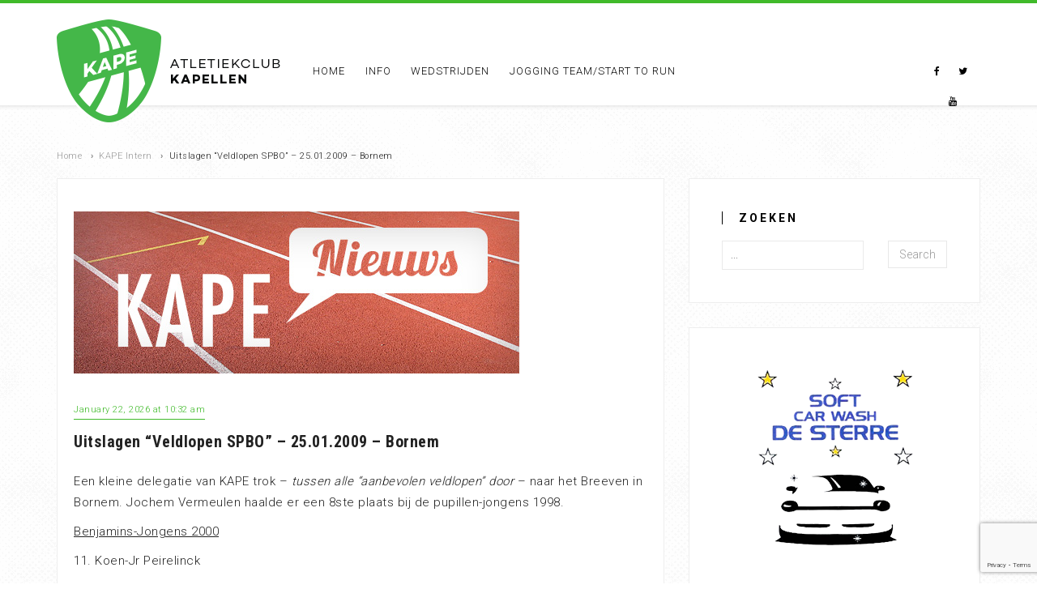

--- FILE ---
content_type: text/html; charset=UTF-8
request_url: https://www.ackape.be/uitslagenveldlopen-spbo-25-01-2009-bornem/
body_size: 15104
content:
<!DOCTYPE html>
<html lang="nl-NL">
<head>
    <meta charset="utf-8">
    <title>Uitslagen &#8220;Veldlopen SPBO&#8221; &#8211; 25.01.2009 &#8211; Bornem | KAPE</title>
    <meta name="viewport" content="width=device-width, initial-scale=1.0">
    <meta name="description" content="Koninklijke Atletiekclub Kapellen" />  
    <!-- Le HTML5 shim, for IE6-8 support of HTML5 elements -->
    <!--[if lt IE 9]>
      <script src="https://html5shim.googlecode.com/svn/trunk/html5.js"></script>
    <![endif]-->
        <link rel="shortcut icon" href="https://www.ackape.be/wp-content/uploads/2014/12/favicon.ico">
    <meta name='robots' content='max-image-preview:large' />
	<style>img:is([sizes="auto" i], [sizes^="auto," i]) { contain-intrinsic-size: 3000px 1500px }</style>
	<link rel='dns-prefetch' href='//maxcdn.bootstrapcdn.com' />
<link rel='dns-prefetch' href='//fonts.googleapis.com' />
<link rel="alternate" type="application/rss+xml" title="KAPE &raquo; feed" href="https://www.ackape.be/feed/" />
<link rel="alternate" type="application/rss+xml" title="KAPE &raquo; reacties feed" href="https://www.ackape.be/comments/feed/" />
<link rel="alternate" type="application/rss+xml" title="KAPE &raquo; Uitslagen &#8220;Veldlopen SPBO&#8221; &#8211; 25.01.2009 &#8211; Bornem reacties feed" href="https://www.ackape.be/uitslagenveldlopen-spbo-25-01-2009-bornem/feed/" />
<script type="text/javascript">
/* <![CDATA[ */
window._wpemojiSettings = {"baseUrl":"https:\/\/s.w.org\/images\/core\/emoji\/16.0.1\/72x72\/","ext":".png","svgUrl":"https:\/\/s.w.org\/images\/core\/emoji\/16.0.1\/svg\/","svgExt":".svg","source":{"concatemoji":"https:\/\/www.ackape.be\/wp-includes\/js\/wp-emoji-release.min.js?ver=6.8.3"}};
/*! This file is auto-generated */
!function(s,n){var o,i,e;function c(e){try{var t={supportTests:e,timestamp:(new Date).valueOf()};sessionStorage.setItem(o,JSON.stringify(t))}catch(e){}}function p(e,t,n){e.clearRect(0,0,e.canvas.width,e.canvas.height),e.fillText(t,0,0);var t=new Uint32Array(e.getImageData(0,0,e.canvas.width,e.canvas.height).data),a=(e.clearRect(0,0,e.canvas.width,e.canvas.height),e.fillText(n,0,0),new Uint32Array(e.getImageData(0,0,e.canvas.width,e.canvas.height).data));return t.every(function(e,t){return e===a[t]})}function u(e,t){e.clearRect(0,0,e.canvas.width,e.canvas.height),e.fillText(t,0,0);for(var n=e.getImageData(16,16,1,1),a=0;a<n.data.length;a++)if(0!==n.data[a])return!1;return!0}function f(e,t,n,a){switch(t){case"flag":return n(e,"\ud83c\udff3\ufe0f\u200d\u26a7\ufe0f","\ud83c\udff3\ufe0f\u200b\u26a7\ufe0f")?!1:!n(e,"\ud83c\udde8\ud83c\uddf6","\ud83c\udde8\u200b\ud83c\uddf6")&&!n(e,"\ud83c\udff4\udb40\udc67\udb40\udc62\udb40\udc65\udb40\udc6e\udb40\udc67\udb40\udc7f","\ud83c\udff4\u200b\udb40\udc67\u200b\udb40\udc62\u200b\udb40\udc65\u200b\udb40\udc6e\u200b\udb40\udc67\u200b\udb40\udc7f");case"emoji":return!a(e,"\ud83e\udedf")}return!1}function g(e,t,n,a){var r="undefined"!=typeof WorkerGlobalScope&&self instanceof WorkerGlobalScope?new OffscreenCanvas(300,150):s.createElement("canvas"),o=r.getContext("2d",{willReadFrequently:!0}),i=(o.textBaseline="top",o.font="600 32px Arial",{});return e.forEach(function(e){i[e]=t(o,e,n,a)}),i}function t(e){var t=s.createElement("script");t.src=e,t.defer=!0,s.head.appendChild(t)}"undefined"!=typeof Promise&&(o="wpEmojiSettingsSupports",i=["flag","emoji"],n.supports={everything:!0,everythingExceptFlag:!0},e=new Promise(function(e){s.addEventListener("DOMContentLoaded",e,{once:!0})}),new Promise(function(t){var n=function(){try{var e=JSON.parse(sessionStorage.getItem(o));if("object"==typeof e&&"number"==typeof e.timestamp&&(new Date).valueOf()<e.timestamp+604800&&"object"==typeof e.supportTests)return e.supportTests}catch(e){}return null}();if(!n){if("undefined"!=typeof Worker&&"undefined"!=typeof OffscreenCanvas&&"undefined"!=typeof URL&&URL.createObjectURL&&"undefined"!=typeof Blob)try{var e="postMessage("+g.toString()+"("+[JSON.stringify(i),f.toString(),p.toString(),u.toString()].join(",")+"));",a=new Blob([e],{type:"text/javascript"}),r=new Worker(URL.createObjectURL(a),{name:"wpTestEmojiSupports"});return void(r.onmessage=function(e){c(n=e.data),r.terminate(),t(n)})}catch(e){}c(n=g(i,f,p,u))}t(n)}).then(function(e){for(var t in e)n.supports[t]=e[t],n.supports.everything=n.supports.everything&&n.supports[t],"flag"!==t&&(n.supports.everythingExceptFlag=n.supports.everythingExceptFlag&&n.supports[t]);n.supports.everythingExceptFlag=n.supports.everythingExceptFlag&&!n.supports.flag,n.DOMReady=!1,n.readyCallback=function(){n.DOMReady=!0}}).then(function(){return e}).then(function(){var e;n.supports.everything||(n.readyCallback(),(e=n.source||{}).concatemoji?t(e.concatemoji):e.wpemoji&&e.twemoji&&(t(e.twemoji),t(e.wpemoji)))}))}((window,document),window._wpemojiSettings);
/* ]]> */
</script>
<link rel='stylesheet' id='stylesheet-css' href='https://www.ackape.be/wp-content/themes/blg/style.css?ver=1' type='text/css' media='all' />
<link rel='stylesheet' id='flex-slider-css' href='https://www.ackape.be/wp-content/themes/blg/framework/FlexSlider/flexslider.css?ver=1' type='text/css' media='all' />
<link rel='stylesheet' id='owl_carousel-css' href='https://www.ackape.be/wp-content/themes/blg/framework/css/owl.carousel.css?ver=1' type='text/css' media='all' />
<link rel='stylesheet' id='owl_transitions-css' href='https://www.ackape.be/wp-content/themes/blg/framework/css/owl.transitions.css?ver=1' type='text/css' media='all' />
<link rel='stylesheet' id='owl_theme-css' href='https://www.ackape.be/wp-content/themes/blg/framework/css/owl.theme.css?ver=1' type='text/css' media='all' />
<style id='wp-emoji-styles-inline-css' type='text/css'>

	img.wp-smiley, img.emoji {
		display: inline !important;
		border: none !important;
		box-shadow: none !important;
		height: 1em !important;
		width: 1em !important;
		margin: 0 0.07em !important;
		vertical-align: -0.1em !important;
		background: none !important;
		padding: 0 !important;
	}
</style>
<link rel='stylesheet' id='wp-block-library-css' href='https://www.ackape.be/wp-includes/css/dist/block-library/style.min.css?ver=6.8.3' type='text/css' media='all' />
<style id='classic-theme-styles-inline-css' type='text/css'>
/*! This file is auto-generated */
.wp-block-button__link{color:#fff;background-color:#32373c;border-radius:9999px;box-shadow:none;text-decoration:none;padding:calc(.667em + 2px) calc(1.333em + 2px);font-size:1.125em}.wp-block-file__button{background:#32373c;color:#fff;text-decoration:none}
</style>
<link rel='stylesheet' id='gdm-gutenberg-block-backend-js-css' href='https://www.ackape.be/wp-content/plugins/google-drive-embedder/css/gdm-blocks.css?ver=6.8.3' type='text/css' media='all' />
<style id='global-styles-inline-css' type='text/css'>
:root{--wp--preset--aspect-ratio--square: 1;--wp--preset--aspect-ratio--4-3: 4/3;--wp--preset--aspect-ratio--3-4: 3/4;--wp--preset--aspect-ratio--3-2: 3/2;--wp--preset--aspect-ratio--2-3: 2/3;--wp--preset--aspect-ratio--16-9: 16/9;--wp--preset--aspect-ratio--9-16: 9/16;--wp--preset--color--black: #000000;--wp--preset--color--cyan-bluish-gray: #abb8c3;--wp--preset--color--white: #ffffff;--wp--preset--color--pale-pink: #f78da7;--wp--preset--color--vivid-red: #cf2e2e;--wp--preset--color--luminous-vivid-orange: #ff6900;--wp--preset--color--luminous-vivid-amber: #fcb900;--wp--preset--color--light-green-cyan: #7bdcb5;--wp--preset--color--vivid-green-cyan: #00d084;--wp--preset--color--pale-cyan-blue: #8ed1fc;--wp--preset--color--vivid-cyan-blue: #0693e3;--wp--preset--color--vivid-purple: #9b51e0;--wp--preset--gradient--vivid-cyan-blue-to-vivid-purple: linear-gradient(135deg,rgba(6,147,227,1) 0%,rgb(155,81,224) 100%);--wp--preset--gradient--light-green-cyan-to-vivid-green-cyan: linear-gradient(135deg,rgb(122,220,180) 0%,rgb(0,208,130) 100%);--wp--preset--gradient--luminous-vivid-amber-to-luminous-vivid-orange: linear-gradient(135deg,rgba(252,185,0,1) 0%,rgba(255,105,0,1) 100%);--wp--preset--gradient--luminous-vivid-orange-to-vivid-red: linear-gradient(135deg,rgba(255,105,0,1) 0%,rgb(207,46,46) 100%);--wp--preset--gradient--very-light-gray-to-cyan-bluish-gray: linear-gradient(135deg,rgb(238,238,238) 0%,rgb(169,184,195) 100%);--wp--preset--gradient--cool-to-warm-spectrum: linear-gradient(135deg,rgb(74,234,220) 0%,rgb(151,120,209) 20%,rgb(207,42,186) 40%,rgb(238,44,130) 60%,rgb(251,105,98) 80%,rgb(254,248,76) 100%);--wp--preset--gradient--blush-light-purple: linear-gradient(135deg,rgb(255,206,236) 0%,rgb(152,150,240) 100%);--wp--preset--gradient--blush-bordeaux: linear-gradient(135deg,rgb(254,205,165) 0%,rgb(254,45,45) 50%,rgb(107,0,62) 100%);--wp--preset--gradient--luminous-dusk: linear-gradient(135deg,rgb(255,203,112) 0%,rgb(199,81,192) 50%,rgb(65,88,208) 100%);--wp--preset--gradient--pale-ocean: linear-gradient(135deg,rgb(255,245,203) 0%,rgb(182,227,212) 50%,rgb(51,167,181) 100%);--wp--preset--gradient--electric-grass: linear-gradient(135deg,rgb(202,248,128) 0%,rgb(113,206,126) 100%);--wp--preset--gradient--midnight: linear-gradient(135deg,rgb(2,3,129) 0%,rgb(40,116,252) 100%);--wp--preset--font-size--small: 13px;--wp--preset--font-size--medium: 20px;--wp--preset--font-size--large: 36px;--wp--preset--font-size--x-large: 42px;--wp--preset--spacing--20: 0.44rem;--wp--preset--spacing--30: 0.67rem;--wp--preset--spacing--40: 1rem;--wp--preset--spacing--50: 1.5rem;--wp--preset--spacing--60: 2.25rem;--wp--preset--spacing--70: 3.38rem;--wp--preset--spacing--80: 5.06rem;--wp--preset--shadow--natural: 6px 6px 9px rgba(0, 0, 0, 0.2);--wp--preset--shadow--deep: 12px 12px 50px rgba(0, 0, 0, 0.4);--wp--preset--shadow--sharp: 6px 6px 0px rgba(0, 0, 0, 0.2);--wp--preset--shadow--outlined: 6px 6px 0px -3px rgba(255, 255, 255, 1), 6px 6px rgba(0, 0, 0, 1);--wp--preset--shadow--crisp: 6px 6px 0px rgba(0, 0, 0, 1);}:where(.is-layout-flex){gap: 0.5em;}:where(.is-layout-grid){gap: 0.5em;}body .is-layout-flex{display: flex;}.is-layout-flex{flex-wrap: wrap;align-items: center;}.is-layout-flex > :is(*, div){margin: 0;}body .is-layout-grid{display: grid;}.is-layout-grid > :is(*, div){margin: 0;}:where(.wp-block-columns.is-layout-flex){gap: 2em;}:where(.wp-block-columns.is-layout-grid){gap: 2em;}:where(.wp-block-post-template.is-layout-flex){gap: 1.25em;}:where(.wp-block-post-template.is-layout-grid){gap: 1.25em;}.has-black-color{color: var(--wp--preset--color--black) !important;}.has-cyan-bluish-gray-color{color: var(--wp--preset--color--cyan-bluish-gray) !important;}.has-white-color{color: var(--wp--preset--color--white) !important;}.has-pale-pink-color{color: var(--wp--preset--color--pale-pink) !important;}.has-vivid-red-color{color: var(--wp--preset--color--vivid-red) !important;}.has-luminous-vivid-orange-color{color: var(--wp--preset--color--luminous-vivid-orange) !important;}.has-luminous-vivid-amber-color{color: var(--wp--preset--color--luminous-vivid-amber) !important;}.has-light-green-cyan-color{color: var(--wp--preset--color--light-green-cyan) !important;}.has-vivid-green-cyan-color{color: var(--wp--preset--color--vivid-green-cyan) !important;}.has-pale-cyan-blue-color{color: var(--wp--preset--color--pale-cyan-blue) !important;}.has-vivid-cyan-blue-color{color: var(--wp--preset--color--vivid-cyan-blue) !important;}.has-vivid-purple-color{color: var(--wp--preset--color--vivid-purple) !important;}.has-black-background-color{background-color: var(--wp--preset--color--black) !important;}.has-cyan-bluish-gray-background-color{background-color: var(--wp--preset--color--cyan-bluish-gray) !important;}.has-white-background-color{background-color: var(--wp--preset--color--white) !important;}.has-pale-pink-background-color{background-color: var(--wp--preset--color--pale-pink) !important;}.has-vivid-red-background-color{background-color: var(--wp--preset--color--vivid-red) !important;}.has-luminous-vivid-orange-background-color{background-color: var(--wp--preset--color--luminous-vivid-orange) !important;}.has-luminous-vivid-amber-background-color{background-color: var(--wp--preset--color--luminous-vivid-amber) !important;}.has-light-green-cyan-background-color{background-color: var(--wp--preset--color--light-green-cyan) !important;}.has-vivid-green-cyan-background-color{background-color: var(--wp--preset--color--vivid-green-cyan) !important;}.has-pale-cyan-blue-background-color{background-color: var(--wp--preset--color--pale-cyan-blue) !important;}.has-vivid-cyan-blue-background-color{background-color: var(--wp--preset--color--vivid-cyan-blue) !important;}.has-vivid-purple-background-color{background-color: var(--wp--preset--color--vivid-purple) !important;}.has-black-border-color{border-color: var(--wp--preset--color--black) !important;}.has-cyan-bluish-gray-border-color{border-color: var(--wp--preset--color--cyan-bluish-gray) !important;}.has-white-border-color{border-color: var(--wp--preset--color--white) !important;}.has-pale-pink-border-color{border-color: var(--wp--preset--color--pale-pink) !important;}.has-vivid-red-border-color{border-color: var(--wp--preset--color--vivid-red) !important;}.has-luminous-vivid-orange-border-color{border-color: var(--wp--preset--color--luminous-vivid-orange) !important;}.has-luminous-vivid-amber-border-color{border-color: var(--wp--preset--color--luminous-vivid-amber) !important;}.has-light-green-cyan-border-color{border-color: var(--wp--preset--color--light-green-cyan) !important;}.has-vivid-green-cyan-border-color{border-color: var(--wp--preset--color--vivid-green-cyan) !important;}.has-pale-cyan-blue-border-color{border-color: var(--wp--preset--color--pale-cyan-blue) !important;}.has-vivid-cyan-blue-border-color{border-color: var(--wp--preset--color--vivid-cyan-blue) !important;}.has-vivid-purple-border-color{border-color: var(--wp--preset--color--vivid-purple) !important;}.has-vivid-cyan-blue-to-vivid-purple-gradient-background{background: var(--wp--preset--gradient--vivid-cyan-blue-to-vivid-purple) !important;}.has-light-green-cyan-to-vivid-green-cyan-gradient-background{background: var(--wp--preset--gradient--light-green-cyan-to-vivid-green-cyan) !important;}.has-luminous-vivid-amber-to-luminous-vivid-orange-gradient-background{background: var(--wp--preset--gradient--luminous-vivid-amber-to-luminous-vivid-orange) !important;}.has-luminous-vivid-orange-to-vivid-red-gradient-background{background: var(--wp--preset--gradient--luminous-vivid-orange-to-vivid-red) !important;}.has-very-light-gray-to-cyan-bluish-gray-gradient-background{background: var(--wp--preset--gradient--very-light-gray-to-cyan-bluish-gray) !important;}.has-cool-to-warm-spectrum-gradient-background{background: var(--wp--preset--gradient--cool-to-warm-spectrum) !important;}.has-blush-light-purple-gradient-background{background: var(--wp--preset--gradient--blush-light-purple) !important;}.has-blush-bordeaux-gradient-background{background: var(--wp--preset--gradient--blush-bordeaux) !important;}.has-luminous-dusk-gradient-background{background: var(--wp--preset--gradient--luminous-dusk) !important;}.has-pale-ocean-gradient-background{background: var(--wp--preset--gradient--pale-ocean) !important;}.has-electric-grass-gradient-background{background: var(--wp--preset--gradient--electric-grass) !important;}.has-midnight-gradient-background{background: var(--wp--preset--gradient--midnight) !important;}.has-small-font-size{font-size: var(--wp--preset--font-size--small) !important;}.has-medium-font-size{font-size: var(--wp--preset--font-size--medium) !important;}.has-large-font-size{font-size: var(--wp--preset--font-size--large) !important;}.has-x-large-font-size{font-size: var(--wp--preset--font-size--x-large) !important;}
:where(.wp-block-post-template.is-layout-flex){gap: 1.25em;}:where(.wp-block-post-template.is-layout-grid){gap: 1.25em;}
:where(.wp-block-columns.is-layout-flex){gap: 2em;}:where(.wp-block-columns.is-layout-grid){gap: 2em;}
:root :where(.wp-block-pullquote){font-size: 1.5em;line-height: 1.6;}
</style>
<style id='calendar-style-inline-css' type='text/css'>
@charset \"UTF-8\";
/* CSS Document */

    .calnk a:hover {
         background-position:0 0;
         text-decoration:none;  
         color:#4cac4b !important;
        
         }

    .calnk a, .calnk a:visited {
        text-decoration:underline !important; 
        color:#000000; 
        }
    .calnk a span { 
        display:none; 
        }
    .calnk a:hover span {
        color:#000; 
        background: #E9E9E9; 
        display:block;
        position:absolute; 
        margin-top:1px; 
        padding:10px; 
        width:200px; 
        z-index:100;
        line-height:1.2em;
		border: 1px solid #CCC;
        }
     .calendar-table {
        border:none;
        width:100%;
     }
     .calendar-heading {
        height:25px;
        text-align:center;
        border:1px solid #e5e5e5;
        background-color:#e5e5e5;
     }
     .calendar-next {
        width:25%;
        text-align:center;
     }
     .calendar-prev {
        width:25%;
        text-align:center;
     }
     .calendar-month {
        width:50%;
        text-align:center;
        font-weight:bold;
     }
     .normal-day-heading {
        text-align:center;
        width:25px;
        height:25px;
        font-size:0.8em;
        border:1px solid #e5e5e5;
        background-color:#f4f4f4;
     }
     .weekend-heading {
        text-align:center;
        width:25px;
        height:25px;
        font-size:0.8em;
        border:1px solid #e5e5e5;
        background-color:#f4f4f4;
        color:#4cac4b;
     }
     .day-with-date {
        vertical-align:text-top;
        text-align:left;
        width:60px;
        height:60px;
        border:1px solid #e5e5e5;
     }
     .no-events {

     }
     .day-without-date {
        width:60px;
        height:60px;
        border:1px solid #E9F0E8;
     }
     span.weekend {
        color:#4cac4b;
     }
     .current-day {
        vertical-align:text-top;
        text-align:left;
        width:60px;
        height:60px;
        border:1px solid #e5e5e5;
        background-color:#f4f4f4;
     }
     .event {
        font-size:11px;
		line-height: 1.3 !important;
		margin:0 0 10px 0 !important;
     }
	 
	 .event div {
		margin:10px 0 10px 0;
		padding: 0 5px 0 15px;	 
	 }
	 
     .kjo-link {
        font-size:0.75em;
        text-align:center;
     }
     .calendar-date-switcher {
        height:25px;
        text-align:center;
        border:1px solid #D6DED5;
        background-color:#E4EBE3;
     }
     .calendar-date-switcher form {
        margin:0;
        padding:0;
     }
     .calendar-date-switcher input {
        border:1px #D6DED5 solid;
     }
     .calendar-date-switcher select {
        border:1px #D6DED5 solid;
     }
     .cat-key {
        width:100%;
        margin-top:10px;
        padding:5px;
        border:1px solid #D6DED5;
     }
     .calnk a:hover span span.event-title {
        padding:0;
        text-align:center;
        font-weight:bold;
        font-size:1.2em;
		border: none;
        }
     .calnk a:hover span span.event-title-break {
        width:96%;
        text-align:center;
        height:0px;
        margin-top:5px;
        margin-right:2%;
        padding:0;
		display: none;
     }
     .calnk a:hover span span.event-content-break {
        width:96%;
        text-align:center;
        height:0px;
        margin-top:5px;
        margin-right:2%;
        padding:0;
		display: none;
     }
     .page-upcoming-events {
        font-size:80%;
     }
     .page-todays-events {
        font-size:80%;
     }
</style>
<link rel='stylesheet' id='contact-form-7-css' href='https://www.ackape.be/wp-content/plugins/contact-form-7/includes/css/styles.css?ver=6.0.6' type='text/css' media='all' />
<style id='contact-form-7-inline-css' type='text/css'>
.wpcf7 .wpcf7-recaptcha iframe {margin-bottom: 0;}.wpcf7 .wpcf7-recaptcha[data-align="center"] > div {margin: 0 auto;}.wpcf7 .wpcf7-recaptcha[data-align="right"] > div {margin: 0 0 0 auto;}
</style>
<link rel='stylesheet' id='cff-css' href='https://www.ackape.be/wp-content/plugins/custom-facebook-feed/assets/css/cff-style.min.css?ver=4.3.0' type='text/css' media='all' />
<link rel='stylesheet' id='sb-font-awesome-css' href='https://maxcdn.bootstrapcdn.com/font-awesome/4.7.0/css/font-awesome.min.css?ver=6.8.3' type='text/css' media='all' />
<link rel='stylesheet' id='js_composer_custom_css-css' href='https://www.ackape.be/wp-content/uploads/js_composer/custom.css?ver=4.3.4' type='text/css' media='screen' />
<link rel='stylesheet' id='redux-google-fonts-css' href='https://fonts.googleapis.com/css?family=Roboto%3A300%2C700%7CRoboto+Condensed%3A700&#038;subset=latin&#038;ver=1605168949' type='text/css' media='all' />
<script type="text/javascript" src="https://www.ackape.be/wp-includes/js/jquery/jquery.min.js?ver=3.7.1" id="jquery-core-js"></script>
<script type="text/javascript" src="https://www.ackape.be/wp-includes/js/jquery/jquery-migrate.min.js?ver=3.4.1" id="jquery-migrate-js"></script>
<link rel="https://api.w.org/" href="https://www.ackape.be/wp-json/" /><link rel="alternate" title="JSON" type="application/json" href="https://www.ackape.be/wp-json/wp/v2/posts/3117" /><link rel="EditURI" type="application/rsd+xml" title="RSD" href="https://www.ackape.be/xmlrpc.php?rsd" />
<meta name="generator" content="WordPress 6.8.3" />
<link rel="canonical" href="https://www.ackape.be/uitslagenveldlopen-spbo-25-01-2009-bornem/" />
<link rel='shortlink' href='https://www.ackape.be/?p=3117' />
<link rel="alternate" title="oEmbed (JSON)" type="application/json+oembed" href="https://www.ackape.be/wp-json/oembed/1.0/embed?url=https%3A%2F%2Fwww.ackape.be%2Fuitslagenveldlopen-spbo-25-01-2009-bornem%2F" />
<link rel="alternate" title="oEmbed (XML)" type="text/xml+oembed" href="https://www.ackape.be/wp-json/oembed/1.0/embed?url=https%3A%2F%2Fwww.ackape.be%2Fuitslagenveldlopen-spbo-25-01-2009-bornem%2F&#038;format=xml" />
<meta name="generator" content="Powered by Visual Composer - drag and drop page builder for WordPress."/>
<!--[if IE 8]><link rel="stylesheet" type="text/css" href="https://www.ackape.be/wp-content/plugins/js_composer/assets/css/vc-ie8.css" media="screen"><![endif]--><link rel="icon" href="https://www.ackape.be/wp-content/uploads/2014/12/kape-150x150.png" sizes="32x32" />
<link rel="icon" href="https://www.ackape.be/wp-content/uploads/2014/12/kape-e1617460686301.png" sizes="192x192" />
<link rel="apple-touch-icon" href="https://www.ackape.be/wp-content/uploads/2014/12/kape-e1617460686301.png" />
<meta name="msapplication-TileImage" content="https://www.ackape.be/wp-content/uploads/2014/12/kape-e1617460686301.png" />
</head>

<body data-rsssl=1  class="wp-singular post-template-default single single-post postid-3117 single-format-standard wp-theme-blg wpb-js-composer js-comp-ver-4.3.4 vc_responsive">
<div id="preloader">
  <div id="status">
  </div>
</div>
<div class="oi_st_menu_holder">
    <div class="container">
        <ul id="menu-main-menu" class="post-categories oi_header_menu"><li  class="menu-item menu-item-type-custom menu-item-object-custom menu-item-home menu-item-17150" ><a href="https://www.ackape.be/" data-description="">Home</a></li>
<li  class="menu-item menu-item-type-custom menu-item-object-custom menu-item-has-children menu-item-2117" ><a href="#" data-description="">Info</a>
<ul class='sub-menu'>
	<li  class="menu-item menu-item-type-custom menu-item-object-custom menu-item-6005" ><a href="https://ackape.be/info/lidmaatschap" data-description="">Lidmaatschap</a></li>
	<li  class="menu-item menu-item-type-post_type menu-item-object-page menu-item-209111" ><a href="https://www.ackape.be/info/trainingen/" data-description="">Trainingen</a></li>
	<li  class="menu-item menu-item-type-custom menu-item-object-custom menu-item-6007" ><a href="https://ackape.be/index.php/info/atletiekpistes-2/" data-description="">Atletiekpistes</a></li>
	<li  class="menu-item menu-item-type-custom menu-item-object-custom menu-item-6011" ><a href="https://ackape.be/index.php/info/contact/" data-description="">Contactformulier</a></li>
	<li  class="menu-item menu-item-type-post_type menu-item-object-page menu-item-209109" ><a href="https://www.ackape.be/bestuur-en-trainers/" data-description="">Bestuur en Trainers</a></li>
	<li  class="menu-item menu-item-type-post_type menu-item-object-post menu-item-34264" ><a href="https://www.ackape.be/kape-top-10-ranglijsten/" data-description="">KAPE TOP-10 Ranglijsten</a></li>
	<li  class="menu-item menu-item-type-post_type menu-item-object-page menu-item-34263" ><a href="https://www.ackape.be/kape-clubrecords/" data-description="">KAPE Clubrecords</a></li>
	<li  class="menu-item menu-item-type-post_type menu-item-object-page menu-item-11331" ><a href="https://www.ackape.be/info/g-atletiek-bij-kape/" data-description="">G-atletiek bij KAPE</a></li>
	<li  class="menu-item menu-item-type-taxonomy menu-item-object-category menu-item-31525" ><a href="https://www.ackape.be/category/reglementen/" data-description="">Reglementen</a></li>
	<li  class="menu-item menu-item-type-post_type menu-item-object-page menu-item-31234" ><a href="https://www.ackape.be/agenda/" data-description="">Agenda</a></li>
	<li  class="menu-item menu-item-type-post_type menu-item-object-page menu-item-32353" ><a href="https://www.ackape.be/info/medewerker/" data-description="">Medewerker</a></li>
	<li  class="menu-item menu-item-type-post_type menu-item-object-page menu-item-32410" ><a href="https://www.ackape.be/geef-resultaten-door-aan-kape/" data-description="">Resultaten doorgeven</a></li>
	<li  class="menu-item menu-item-type-post_type menu-item-object-page menu-item-33325" ><a href="https://www.ackape.be/privacy-verklaring/" data-description="">Statuten &#038; Privacyverklaring</a></li>
	<li  class="menu-item menu-item-type-post_type menu-item-object-page menu-item-31393" ><a href="https://www.ackape.be/info/kleding/" data-description="">Kleding</a></li>
</ul>
</li>
<li  class="menu-item menu-item-type-custom menu-item-object-custom menu-item-has-children menu-item-2118" ><a href="#" data-description="">Wedstrijden</a>
<ul class='sub-menu'>
	<li  class="menu-item menu-item-type-post_type menu-item-object-page menu-item-160720" ><a href="https://www.ackape.be/info/wat-te-doen-op-wedstrijden/" data-description="">Wat te doen op wedstrijden?</a></li>
	<li  class="menu-item menu-item-type-post_type menu-item-object-page menu-item-160739" ><a href="https://www.ackape.be/info/wat-te-doen-op-wedstrijden/wedstrijdvorm-kangoeroers-benjamins/" data-description="">Wedstrijdvorm Kangoeroers &#038; Benjamins</a></li>
	<li  class="menu-item menu-item-type-post_type menu-item-object-page menu-item-38070" ><a href="https://www.ackape.be/kape-meetingsorganisaties/" data-description="">KAPE meetings/organisaties (uitslagen/tijdschema&#8217;s)</a></li>
	<li  class="menu-item menu-item-type-post_type menu-item-object-page menu-item-33950" ><a href="https://www.ackape.be/aas-criterium/" data-description="">AAS-Criterium</a></li>
	<li  class="menu-item menu-item-type-post_type menu-item-object-page menu-item-160721" ><a href="https://www.ackape.be/info/wat-te-doen-op-wedstrijden/inschrijven-via-atletiek-nu/" data-description="">Inschrijven via atletiek.nu</a></li>
	<li  class="menu-item menu-item-type-custom menu-item-object-custom menu-item-6045" ><a href="https://ackape.be/index.php/wedstrijden/kape-meetings-archief/" data-description="">ARCHIEF uitslagen KAPE organisaties</a></li>
	<li  class="menu-item menu-item-type-custom menu-item-object-custom menu-item-160275" ><a href="https://www.ackape.be/kampioenschappen/" data-description="">Kampioenschappen</a></li>
	<li  class="menu-item menu-item-type-post_type menu-item-object-page menu-item-209112" ><a href="https://www.ackape.be/aanbevolen-veldlopen/" data-description="">Aanbevolen veldlopen &#038; Indoor</a></li>
</ul>
</li>
<li  class="menu-item menu-item-type-custom menu-item-object-custom menu-item-has-children menu-item-2120" ><a href="#" data-description="">Jogging Team/Start To Run</a>
<ul class='sub-menu'>
	<li  class="menu-item menu-item-type-post_type menu-item-object-page menu-item-209110" ><a href="https://www.ackape.be/jogging-team/jogging-algemene-info/" data-description="">Algemene info</a></li>
	<li  class="menu-item menu-item-type-custom menu-item-object-custom menu-item-6032" ><a href="https://ackape.be/index.php/jogging-team/kape-jogging-team-verslagen/" data-description="">Verslagen</a></li>
	<li  class="menu-item menu-item-type-post_type menu-item-object-page menu-item-30634" ><a href="https://www.ackape.be/marathon-des-sables-2013/" data-description="">SPECIAL – Marathon des Sables 2013</a></li>
</ul>
</li>
</ul>    </div>
</div>

<div id="diagonal_outer"></div>
<div id="header_bg"></div>
<!-- Content Area -->
<div class="oi_head_holder oi_inner">
    <div class="container">
        <div class="row">
            <div class="col-md-11 col-xs-12">
                <div class="oi_inner_logo_holder">
                <a href="https://www.ackape.be"><img src="https://www.ackape.be/wp-content/uploads/2014/12/ackape-logo-v3.png" alt="KAPE"></a>
                </div>
                <div class="oi_xs_menu visible-xs text-center"><span class="fa fa-bars"></span></div>
                <div class="oi_right_text_area oi_inner">
                    
                    <ul id="menu-main-menu-1" class="post-categories oi_header_menu"><li  class="menu-item menu-item-type-custom menu-item-object-custom menu-item-home menu-item-17150" ><a href="https://www.ackape.be/" data-description="">Home</a></li>
<li  class="menu-item menu-item-type-custom menu-item-object-custom menu-item-has-children menu-item-2117" ><a href="#" data-description="">Info</a>
<ul class='sub-menu'>
	<li  class="menu-item menu-item-type-custom menu-item-object-custom menu-item-6005" ><a href="https://ackape.be/info/lidmaatschap" data-description="">Lidmaatschap</a></li>
	<li  class="menu-item menu-item-type-post_type menu-item-object-page menu-item-209111" ><a href="https://www.ackape.be/info/trainingen/" data-description="">Trainingen</a></li>
	<li  class="menu-item menu-item-type-custom menu-item-object-custom menu-item-6007" ><a href="https://ackape.be/index.php/info/atletiekpistes-2/" data-description="">Atletiekpistes</a></li>
	<li  class="menu-item menu-item-type-custom menu-item-object-custom menu-item-6011" ><a href="https://ackape.be/index.php/info/contact/" data-description="">Contactformulier</a></li>
	<li  class="menu-item menu-item-type-post_type menu-item-object-page menu-item-209109" ><a href="https://www.ackape.be/bestuur-en-trainers/" data-description="">Bestuur en Trainers</a></li>
	<li  class="menu-item menu-item-type-post_type menu-item-object-post menu-item-34264" ><a href="https://www.ackape.be/kape-top-10-ranglijsten/" data-description="">KAPE TOP-10 Ranglijsten</a></li>
	<li  class="menu-item menu-item-type-post_type menu-item-object-page menu-item-34263" ><a href="https://www.ackape.be/kape-clubrecords/" data-description="">KAPE Clubrecords</a></li>
	<li  class="menu-item menu-item-type-post_type menu-item-object-page menu-item-11331" ><a href="https://www.ackape.be/info/g-atletiek-bij-kape/" data-description="">G-atletiek bij KAPE</a></li>
	<li  class="menu-item menu-item-type-taxonomy menu-item-object-category menu-item-31525" ><a href="https://www.ackape.be/category/reglementen/" data-description="">Reglementen</a></li>
	<li  class="menu-item menu-item-type-post_type menu-item-object-page menu-item-31234" ><a href="https://www.ackape.be/agenda/" data-description="">Agenda</a></li>
	<li  class="menu-item menu-item-type-post_type menu-item-object-page menu-item-32353" ><a href="https://www.ackape.be/info/medewerker/" data-description="">Medewerker</a></li>
	<li  class="menu-item menu-item-type-post_type menu-item-object-page menu-item-32410" ><a href="https://www.ackape.be/geef-resultaten-door-aan-kape/" data-description="">Resultaten doorgeven</a></li>
	<li  class="menu-item menu-item-type-post_type menu-item-object-page menu-item-33325" ><a href="https://www.ackape.be/privacy-verklaring/" data-description="">Statuten &#038; Privacyverklaring</a></li>
	<li  class="menu-item menu-item-type-post_type menu-item-object-page menu-item-31393" ><a href="https://www.ackape.be/info/kleding/" data-description="">Kleding</a></li>
</ul>
</li>
<li  class="menu-item menu-item-type-custom menu-item-object-custom menu-item-has-children menu-item-2118" ><a href="#" data-description="">Wedstrijden</a>
<ul class='sub-menu'>
	<li  class="menu-item menu-item-type-post_type menu-item-object-page menu-item-160720" ><a href="https://www.ackape.be/info/wat-te-doen-op-wedstrijden/" data-description="">Wat te doen op wedstrijden?</a></li>
	<li  class="menu-item menu-item-type-post_type menu-item-object-page menu-item-160739" ><a href="https://www.ackape.be/info/wat-te-doen-op-wedstrijden/wedstrijdvorm-kangoeroers-benjamins/" data-description="">Wedstrijdvorm Kangoeroers &#038; Benjamins</a></li>
	<li  class="menu-item menu-item-type-post_type menu-item-object-page menu-item-38070" ><a href="https://www.ackape.be/kape-meetingsorganisaties/" data-description="">KAPE meetings/organisaties (uitslagen/tijdschema&#8217;s)</a></li>
	<li  class="menu-item menu-item-type-post_type menu-item-object-page menu-item-33950" ><a href="https://www.ackape.be/aas-criterium/" data-description="">AAS-Criterium</a></li>
	<li  class="menu-item menu-item-type-post_type menu-item-object-page menu-item-160721" ><a href="https://www.ackape.be/info/wat-te-doen-op-wedstrijden/inschrijven-via-atletiek-nu/" data-description="">Inschrijven via atletiek.nu</a></li>
	<li  class="menu-item menu-item-type-custom menu-item-object-custom menu-item-6045" ><a href="https://ackape.be/index.php/wedstrijden/kape-meetings-archief/" data-description="">ARCHIEF uitslagen KAPE organisaties</a></li>
	<li  class="menu-item menu-item-type-custom menu-item-object-custom menu-item-160275" ><a href="https://www.ackape.be/kampioenschappen/" data-description="">Kampioenschappen</a></li>
	<li  class="menu-item menu-item-type-post_type menu-item-object-page menu-item-209112" ><a href="https://www.ackape.be/aanbevolen-veldlopen/" data-description="">Aanbevolen veldlopen &#038; Indoor</a></li>
</ul>
</li>
<li  class="menu-item menu-item-type-custom menu-item-object-custom menu-item-has-children menu-item-2120" ><a href="#" data-description="">Jogging Team/Start To Run</a>
<ul class='sub-menu'>
	<li  class="menu-item menu-item-type-post_type menu-item-object-page menu-item-209110" ><a href="https://www.ackape.be/jogging-team/jogging-algemene-info/" data-description="">Algemene info</a></li>
	<li  class="menu-item menu-item-type-custom menu-item-object-custom menu-item-6032" ><a href="https://ackape.be/index.php/jogging-team/kape-jogging-team-verslagen/" data-description="">Verslagen</a></li>
	<li  class="menu-item menu-item-type-post_type menu-item-object-page menu-item-30634" ><a href="https://www.ackape.be/marathon-des-sables-2013/" data-description="">SPECIAL – Marathon des Sables 2013</a></li>
</ul>
</li>
</ul>                        <hr>
                        <div class="oi_breadcrumbs">
                        	<div class="breadcrumbs"><a class="colored" href="https://www.ackape.be/" rel="v:url" property="v:title">Home</a> &nbsp;&nbsp;›&nbsp;&nbsp;<span typeof="v:Breadcrumb"><a  class="colored" rel="v:url" property="v:title" href="https://www.ackape.be/category/kape-intern/">KAPE Intern</a></span> &nbsp;&nbsp;›&nbsp;&nbsp;<span class="current">Uitslagen &#8220;Veldlopen SPBO&#8221; &#8211; 25.01.2009 &#8211; Bornem</span></div><!-- .breadcrumbs -->                        </div>
                </div>
            </div>
            <div class="col-md-1 hidden-sm hidden-xs">
            	<div class="oi_right_text_area oi_inner oi_inner_soc ">
                    <div class="oi_soc_header text-center">
						                        <a href="https://www.facebook.com/ACKAPE" target="_blank"><i class="fa fa-facebook"></i></a>                        <a href="https://twitter.com/AC_KAPE" target="_blank"><i class="fa fa-twitter"></i></a>                                                                        <a href="https://www.youtube.com/channel/UCXHF0YmhGQWnDhFCT28MBFg" target="_blank"><i class="fa fa-youtube"></i></a>                    </div>
                </div>
            </div>
        </div>
    </div>
</div>
<div id="oi_container" class="container oi_inner">
	<div class="row">
    	<div class="col-md-8 ">
			   
                            <div class="blog_item inner_post_holder">
                	

<div class="row">
    <div class="col-md-12">
        <div class="oi_post_holder">
                        <div class="oi_blog_post_featuder_holder oi_simple_image oi_img_grid text-center" style="margin-bottom:30px !important;">
                <div class="oi_tringle"></div>
                <a href="https://www.ackape.be/uitslagenveldlopen-spbo-25-01-2009-bornem/"><img class="img-responsive" src="https://www.ackape.be/wp-content/uploads/2010/10/kapenieuws.jpg" alt="Uitslagen &#8220;Veldlopen SPBO&#8221; &#8211; 25.01.2009 &#8211; Bornem" /></a>
            </div>
            <div class="oi_blog_post_data_holder">
               <span class="oi_ddate">January 22, 2026 at 10:32 am</span> 
            </div>
            <div class="oi_blog_post_title_holder">
                <h1 class="oi_legend blog_title">Uitslagen &#8220;Veldlopen SPBO&#8221; &#8211; 25.01.2009 &#8211; Bornem</h1>
            </div>
            
            <div class="clearfix"></div>
                        <div class="oi_blog_post_content_holder">
                <p>Een kleine delegatie van KAPE trok – <em>tussen alle “aanbevolen veldlopen” door</em> – naar het Breeven in Bornem. Jochem Vermeulen haalde er een 8ste plaats bij de pupillen-jongens 1998.</p>
<p><span style="text-decoration: underline;">Benjamins-Jongens 2000</span></p>
<p>11. Koen-Jr Peirelinck</p>
<p><span style="text-decoration: underline;">Pupillen-Jongens 1999</span></p>
<p>37. Lander Vermeulen</p>
<p><span style="text-decoration: underline;">Pupillen-Jongens 1998</span></p>
<p>8.  Jochem Vermeulen</p>
<p><span style="text-decoration: underline;">Cadetten-Meisjes</span></p>
<p>28. Lieselot Ickx</p>
<p><span style="text-decoration: underline;">Jun/Mas Heren</span></p>
<p>38. Koen Peirelinck</p>
<p><span style="text-decoration: underline;">Masters +50 Heren</span></p>
<p>13. Herman Van den Bergh</p>
            </div>
            <div class="oi_blog_post_cat_holder">
                <span id="span_oi_like_post-3117" class="oi_blog_post_cat  "><a title=" " class="oi_add_post_like "  id="oi_like_post-3117" href="#oi_like_post-3117"><strong><i class="fa fa-heart-o"></i> </strong></a> <span class="oi_like_post_count" id="oi_like_post_count-3117">0</span> likes</span>
                <span class="oi_blog_post_cat"><i class="fa fa-folder-o"></i> <a href="https://www.ackape.be/category/kape-intern/" rel="category tag">KAPE Intern</a></span>
                <span class="oi_blog_post_cat"></span>
            </div>
            <div class="clearfix"></div>
        </div>
        <div class="oi_soc_header oi_single_post_share">
    <span class="oi_share_text">Share: </span>
    <a href="http://www.linkedin.com/shareArticle?mini=true&url=https://www.ackape.be/uitslagenveldlopen-spbo-25-01-2009-bornem/" title="LinkedIn" target="_blank"><i class="fa fa-linkedin"></i></a>/
    <a href="http://www.facebook.com/sharer.php?u=https://www.ackape.be/uitslagenveldlopen-spbo-25-01-2009-bornem/" title="Facebook" target="_blank"><i class="fa fa-facebook"></i></a>/
    <a href="https://twitter.com/share?url=https://www.ackape.be/uitslagenveldlopen-spbo-25-01-2009-bornem/" title="Facebook" target="_blank"><i class="fa fa-twitter"></i></a>/
    <a href="https://plus.google.com/share?url=https://www.ackape.be/uitslagenveldlopen-spbo-25-01-2009-bornem/" title="Google+" target="_blank"><i class="fa fa-google-plus"></i></a>
</div>
<div class="row single_post_bottom_sidebar_holder">
                    
    </div>
<div class="single_post_bottom_sidebar_holder">

<div id="comments" class="comments-area">

	
		<div id="respond" class="comment-respond">
		<h3 id="reply-title" class="comment-reply-title">Geef een reactie <small><a rel="nofollow" id="cancel-comment-reply-link" href="/uitslagenveldlopen-spbo-25-01-2009-bornem/#respond" style="display:none;">Reactie annuleren</a></small></h3><form action="https://www.ackape.be/wp-comments-post.php" method="post" id="commentform" class="comment-form"><p class="comment-notes"><span id="email-notes">Je e-mailadres wordt niet gepubliceerd.</span> <span class="required-field-message">Vereiste velden zijn gemarkeerd met <span class="required">*</span></span></p><p class="comment-form-comment"><label for="comment">Reactie <span class="required">*</span></label> <textarea id="comment" name="comment" cols="45" rows="8" maxlength="65525" required="required"></textarea></p><p class="comment-form-author"><label for="author">Naam <span class="required">*</span></label> <input id="author" name="author" type="text" value="" size="30" maxlength="245" autocomplete="name" required="required" /></p>
<p class="comment-form-email"><label for="email">E-mail <span class="required">*</span></label> <input id="email" name="email" type="text" value="" size="30" maxlength="100" aria-describedby="email-notes" autocomplete="email" required="required" /></p>
<p class="comment-form-url"><label for="url">Site</label> <input id="url" name="url" type="text" value="" size="30" maxlength="200" autocomplete="url" /></p>
<p class="comment-form-cookies-consent"><input id="wp-comment-cookies-consent" name="wp-comment-cookies-consent" type="checkbox" value="yes" /> <label for="wp-comment-cookies-consent">Mijn naam, e-mail en site opslaan in deze browser voor de volgende keer wanneer ik een reactie plaats.</label></p>
<div class="c4wp_captcha_field" style="margin-bottom: 10px;" data-nonce="137235cb8b" ><div id="c4wp_captcha_field_1" class="c4wp_captcha_field_div"><input type="hidden" name="g-recaptcha-response" class="c4wp_response" aria-label="do not use" aria-readonly="true" value=""/></div></div><p class="form-submit"><input name="submit" type="submit" id="submit" class="submit" value="Reactie plaatsen" /> <input type='hidden' name='comment_post_ID' value='3117' id='comment_post_ID' />
<input type='hidden' name='comment_parent' id='comment_parent' value='0' />
</p><p style="display: none;"><input type="hidden" id="akismet_comment_nonce" name="akismet_comment_nonce" value="f9b16bc961" /></p><p style="display: none !important;" class="akismet-fields-container" data-prefix="ak_"><label>&#916;<textarea name="ak_hp_textarea" cols="45" rows="8" maxlength="100"></textarea></label><input type="hidden" id="ak_js_1" name="ak_js" value="146"/><script>document.getElementById( "ak_js_1" ).setAttribute( "value", ( new Date() ).getTime() );</script></p></form>	</div><!-- #respond -->
	
</div><!-- #comments --></div>    </div>
</div>
                </div>
                    </div>
        <div class="col-md-4 ">
        	<div class="oi_sidebar">
				<div class="oi_widget"><h6 class="io_widget_title">Zoeken</h6><form method="get" id="searchform" action="https://www.ackape.be/" >
            <div class="row"><div class="col-md-8"><input type="hidden" name="post_type" value="post" /><input type="text" value="... " name="s" id="s"  onfocus="if(this.value==this.defaultValue)this.value='';" onblur="if(this.value=='')this.value=this.defaultValue;"/></div><div class="col-md-4"><button id="searchsubmit" class="btn oi_search_btn" value="" />Search</button></div>
            </div>
            </form></div><div class="oi_widget">			<div class="textwidget"><div style="text-align:center;"><a href="http://www.handelsgids.be/kapellen/carwash-de-sterre/" target="_blank"><img src="https://www.ackape.be/wp-content/uploads/2014/12/desterre-big.png" alt="" /></a></div></div>
		</div><div class="oi_widget"><h6 class="io_widget_title">Sponsors</h6>			<div class="textwidget"><a href="https://www.ackape.be/index.php/ludo-denis/" target="_blank"><img src="https://www.ackape.be/wp-content/uploads/2014/12/ludodenis.png" alt=""/> </a><a href="http://www.your-itguide.be/" target="_blank"><img src="https://www.ackape.be/wp-content/uploads/2018/01/YourITGuide.png" alt="Your IT Guide" height="135" width="135"/> </a> <br />
<a href="https://www.belfius.be" target="_blank"><img src="https://www.ackape.be/wp-content/uploads/2014/12/belfius.png" alt=""/> </a>
 <a href="http://www.trattoriakapellen.be/" target="_blank"><img src="https://www.ackape.be/wp-content/uploads/2014/12/trattoria.png" alt=""/> </a> 
<a href="https://www.trooper.be/ackape" targer="trooper"><img src="https://www.ackape.be/wp-content/uploads/2018/01/KAPE_TROOPER.png" alt="Trooper"/></a>
</div>
		</div><div class="oi_widget"><h6 class="io_widget_title">Blijf op de hoogte</h6>			<div class="textwidget"><br />
<p>
<a href="https://www.facebook.com/ACKAPE">
<img src="https://www.ackape.be/wp-content/uploads/2014/12/facebook.png" alt="blijf op de hoogte via Facebook" />
</a>
</p>
<p>
<a href="https://twitter.com/AC_KAPE">
<img src="https://www.ackape.be/wp-content/uploads/2014/12/twitter.png" alt="blijf op de hoogte via Twitter" />
</a>
</p>
<p>
<a href="https://instagram.com/AC_KAPE">
<img src="https://www.ackape.be/wp-content/uploads/2018/01/KAPE_instagram.png" alt="blijf op de hoogte via Instagram" />
</a>
</p>
<p>
<a href="https://www.ackape.be/?call_custom_simple_rss=1">
<img src="https://www.ackape.be/wp-content/uploads/2018/01/KAPE_RSS.png" alt="blijf op de hoogte via RSS" />
</a>
</p>
<p>
<a href="https://www.youtube.com/channel/UCXHF0YmhGQWnDhFCT28MBFg">
<img src="https://www.ackape.be/wp-content/uploads/2018/01/KAPE_YouTubeKanaal.jpg" alt="KAPE YouTube Kanaal" />
</a>
</p>

<p>
<a href="https://chat.whatsapp.com/2bA3l93bsu53jVyc0Lr7lW">
<img src="https://www.ackape.be/wp-content/uploads/2018/01/KAPEWhatsAppGroep.jpg" alt="KAPE WhatsApp Groep" />
</a>
</p>

<p>
<a href="https://www.ackape.be/info/social-media/#NIEUWSBRIEF">
<img src="https://www.ackape.be/wp-content/uploads/2014/12/nieuwsbrief.png" alt="blijf update via email" />
</a>
</p></div>
		</div><div class="oi_widget"><h6 class="io_widget_title">Wedstrijden</h6><div class="menu-sidebar-wedstrijden-container"><ul id="menu-sidebar-wedstrijden" class="menu"><li id="menu-item-6017" class="menu-item menu-item-type-taxonomy menu-item-object-category menu-item-6017"><a href="https://www.ackape.be/category/kape-meetings/">KAPE-meetings</a></li>
<li id="menu-item-6013" class="menu-item menu-item-type-taxonomy menu-item-object-category menu-item-6013"><a href="https://www.ackape.be/category/aas-criterium/">AAS-Criterium</a></li>
<li id="menu-item-6016" class="menu-item menu-item-type-taxonomy menu-item-object-category menu-item-6016"><a href="https://www.ackape.be/category/kampioenschappen/">Kampioenschappen</a></li>
<li id="menu-item-6015" class="menu-item menu-item-type-taxonomy menu-item-object-category menu-item-6015"><a href="https://www.ackape.be/category/interclubs/">Interclubs</a></li>
<li id="menu-item-29941" class="menu-item menu-item-type-taxonomy menu-item-object-category menu-item-29941"><a href="https://www.ackape.be/category/veldlopen/">Veldlopen</a></li>
</ul></div></div><div class="oi_widget"><h6 class="io_widget_title">Info</h6><div class="menu-sidebar-info-container"><ul id="menu-sidebar-info" class="menu"><li id="menu-item-34252" class="menu-item menu-item-type-post_type menu-item-object-page menu-item-34252"><a href="https://www.ackape.be/kape-clubrecords/">KAPE CLUBRECORDS</a></li>
<li id="menu-item-30755" class="menu-item menu-item-type-post_type menu-item-object-post menu-item-30755"><a href="https://www.ackape.be/kape-top-10-ranglijsten/">KAPE TOP-10 RANGLIJSTEN</a></li>
<li id="menu-item-32440" class="menu-item menu-item-type-taxonomy menu-item-object-category menu-item-32440"><a href="https://www.ackape.be/category/veldlopen/kape-crosstrofee/">KAPE Crosstrofee</a></li>
<li id="menu-item-6028" class="menu-item menu-item-type-taxonomy menu-item-object-category menu-item-6028"><a href="https://www.ackape.be/category/trainingstips/">Trainingstips</a></li>
<li id="menu-item-6027" class="menu-item menu-item-type-taxonomy menu-item-object-category menu-item-6027"><a href="https://www.ackape.be/category/reglementen/">Reglementen</a></li>
<li id="menu-item-11319" class="menu-item menu-item-type-post_type menu-item-object-page menu-item-11319"><a href="https://www.ackape.be/info/g-atletiek-bij-kape/">G-atletiek bij KAPE</a></li>
<li id="menu-item-32391" class="menu-item menu-item-type-taxonomy menu-item-object-category menu-item-32391"><a href="https://www.ackape.be/category/kape_clubrecords/">Berichten over KAPE Clubrecords</a></li>
</ul></div></div><div class="oi_widget"><h6 class="io_widget_title">FitFree</h6>			<div class="textwidget"><a href="https://www.ackape.be/index.php/fitfree/"><img src="https://www.ackape.be/wp-content/uploads/2014/03/fitfree.png" alt="G-Atletiek bij KAPE" /></a></div>
		</div><div class="oi_widget"><h6 class="io_widget_title">G-Atletiek</h6>			<div class="textwidget"><a href="https://www.ackape.be/index.php/info/g-atletiek-bij-kape/"><img src="https://www.ackape.be/wp-content/uploads/2013/06/parantee.png" alt="G-Atletiek bij KAPE" /></a></div>
		</div><div class="oi_widget"><h6 class="io_widget_title">Archief</h6><div class="menu-sidebar-archief-container"><ul id="menu-sidebar-archief" class="menu"><li id="menu-item-3463" class="menu-item menu-item-type-taxonomy menu-item-object-category menu-item-3463"><a href="https://www.ackape.be/category/kape-meetings-archief/">KAPE-meetings &#8211; archief</a></li>
<li id="menu-item-6024" class="menu-item menu-item-type-taxonomy menu-item-object-category menu-item-6024"><a href="https://www.ackape.be/category/veldlopen-archief/">Veldlopen &#8211; archief</a></li>
<li id="menu-item-6020" class="menu-item menu-item-type-taxonomy menu-item-object-category menu-item-6020"><a href="https://www.ackape.be/category/joggings-archief/">Joggings &#8211; archief</a></li>
<li id="menu-item-6023" class="menu-item menu-item-type-taxonomy menu-item-object-category menu-item-6023"><a href="https://www.ackape.be/category/start-to-run-archief/">Start to Run &#8211; archief</a></li>
<li id="menu-item-6019" class="menu-item menu-item-type-taxonomy menu-item-object-category menu-item-6019"><a href="https://www.ackape.be/category/interclubs-2/">Interclubs &#8211; archief</a></li>
<li id="menu-item-6021" class="menu-item menu-item-type-taxonomy menu-item-object-category menu-item-6021"><a href="https://www.ackape.be/category/kampioenschappen-archief/">Kampioenschappen &#8211; archief</a></li>
<li id="menu-item-6018" class="menu-item menu-item-type-taxonomy menu-item-object-category menu-item-6018"><a href="https://www.ackape.be/category/aas-criterium-archief/">A.A.S.-criterium &#8211; archief</a></li>
<li id="menu-item-6181" class="menu-item menu-item-type-taxonomy menu-item-object-category menu-item-6181"><a href="https://www.ackape.be/category/foto-archief/">Foto-archief</a></li>
<li id="menu-item-11174" class="menu-item menu-item-type-taxonomy menu-item-object-category menu-item-11174"><a href="https://www.ackape.be/category/benegocup/">BENEGO-Cup</a></li>
</ul></div></div><div class="oi_widget"><h6 class="io_widget_title">Archief per maand</h6>		<label class="screen-reader-text" for="archives-dropdown-6">Archief per maand</label>
		<select id="archives-dropdown-6" name="archive-dropdown">
			
			<option value="">Maand selecteren</option>
				<option value='https://www.ackape.be/2025/12/'> december 2025 </option>
	<option value='https://www.ackape.be/2025/11/'> november 2025 </option>
	<option value='https://www.ackape.be/2025/10/'> oktober 2025 </option>
	<option value='https://www.ackape.be/2025/08/'> augustus 2025 </option>
	<option value='https://www.ackape.be/2025/06/'> juni 2025 </option>
	<option value='https://www.ackape.be/2025/02/'> februari 2025 </option>
	<option value='https://www.ackape.be/2025/01/'> januari 2025 </option>
	<option value='https://www.ackape.be/2024/12/'> december 2024 </option>
	<option value='https://www.ackape.be/2024/10/'> oktober 2024 </option>
	<option value='https://www.ackape.be/2024/09/'> september 2024 </option>
	<option value='https://www.ackape.be/2024/07/'> juli 2024 </option>
	<option value='https://www.ackape.be/2024/04/'> april 2024 </option>
	<option value='https://www.ackape.be/2024/03/'> maart 2024 </option>
	<option value='https://www.ackape.be/2024/01/'> januari 2024 </option>
	<option value='https://www.ackape.be/2023/12/'> december 2023 </option>
	<option value='https://www.ackape.be/2023/11/'> november 2023 </option>
	<option value='https://www.ackape.be/2023/10/'> oktober 2023 </option>
	<option value='https://www.ackape.be/2023/09/'> september 2023 </option>
	<option value='https://www.ackape.be/2023/08/'> augustus 2023 </option>
	<option value='https://www.ackape.be/2023/07/'> juli 2023 </option>
	<option value='https://www.ackape.be/2023/06/'> juni 2023 </option>
	<option value='https://www.ackape.be/2023/03/'> maart 2023 </option>
	<option value='https://www.ackape.be/2023/01/'> januari 2023 </option>
	<option value='https://www.ackape.be/2022/11/'> november 2022 </option>
	<option value='https://www.ackape.be/2022/10/'> oktober 2022 </option>
	<option value='https://www.ackape.be/2022/09/'> september 2022 </option>
	<option value='https://www.ackape.be/2022/08/'> augustus 2022 </option>
	<option value='https://www.ackape.be/2022/06/'> juni 2022 </option>
	<option value='https://www.ackape.be/2022/05/'> mei 2022 </option>
	<option value='https://www.ackape.be/2022/04/'> april 2022 </option>
	<option value='https://www.ackape.be/2022/03/'> maart 2022 </option>
	<option value='https://www.ackape.be/2022/02/'> februari 2022 </option>
	<option value='https://www.ackape.be/2022/01/'> januari 2022 </option>
	<option value='https://www.ackape.be/2021/12/'> december 2021 </option>
	<option value='https://www.ackape.be/2021/11/'> november 2021 </option>
	<option value='https://www.ackape.be/2021/10/'> oktober 2021 </option>
	<option value='https://www.ackape.be/2021/09/'> september 2021 </option>
	<option value='https://www.ackape.be/2021/08/'> augustus 2021 </option>
	<option value='https://www.ackape.be/2021/07/'> juli 2021 </option>
	<option value='https://www.ackape.be/2021/06/'> juni 2021 </option>
	<option value='https://www.ackape.be/2021/05/'> mei 2021 </option>
	<option value='https://www.ackape.be/2021/04/'> april 2021 </option>
	<option value='https://www.ackape.be/2021/03/'> maart 2021 </option>
	<option value='https://www.ackape.be/2021/02/'> februari 2021 </option>
	<option value='https://www.ackape.be/2021/01/'> januari 2021 </option>
	<option value='https://www.ackape.be/2020/12/'> december 2020 </option>
	<option value='https://www.ackape.be/2020/11/'> november 2020 </option>
	<option value='https://www.ackape.be/2020/10/'> oktober 2020 </option>
	<option value='https://www.ackape.be/2020/09/'> september 2020 </option>
	<option value='https://www.ackape.be/2020/08/'> augustus 2020 </option>
	<option value='https://www.ackape.be/2020/07/'> juli 2020 </option>
	<option value='https://www.ackape.be/2020/06/'> juni 2020 </option>
	<option value='https://www.ackape.be/2020/05/'> mei 2020 </option>
	<option value='https://www.ackape.be/2020/04/'> april 2020 </option>
	<option value='https://www.ackape.be/2020/03/'> maart 2020 </option>
	<option value='https://www.ackape.be/2020/02/'> februari 2020 </option>
	<option value='https://www.ackape.be/2020/01/'> januari 2020 </option>
	<option value='https://www.ackape.be/2019/12/'> december 2019 </option>
	<option value='https://www.ackape.be/2019/11/'> november 2019 </option>
	<option value='https://www.ackape.be/2019/10/'> oktober 2019 </option>
	<option value='https://www.ackape.be/2019/09/'> september 2019 </option>
	<option value='https://www.ackape.be/2019/08/'> augustus 2019 </option>
	<option value='https://www.ackape.be/2019/07/'> juli 2019 </option>
	<option value='https://www.ackape.be/2019/06/'> juni 2019 </option>
	<option value='https://www.ackape.be/2019/05/'> mei 2019 </option>
	<option value='https://www.ackape.be/2019/04/'> april 2019 </option>
	<option value='https://www.ackape.be/2019/03/'> maart 2019 </option>
	<option value='https://www.ackape.be/2019/02/'> februari 2019 </option>
	<option value='https://www.ackape.be/2019/01/'> januari 2019 </option>
	<option value='https://www.ackape.be/2018/12/'> december 2018 </option>
	<option value='https://www.ackape.be/2018/11/'> november 2018 </option>
	<option value='https://www.ackape.be/2018/10/'> oktober 2018 </option>
	<option value='https://www.ackape.be/2018/09/'> september 2018 </option>
	<option value='https://www.ackape.be/2018/08/'> augustus 2018 </option>
	<option value='https://www.ackape.be/2018/07/'> juli 2018 </option>
	<option value='https://www.ackape.be/2018/06/'> juni 2018 </option>
	<option value='https://www.ackape.be/2018/05/'> mei 2018 </option>
	<option value='https://www.ackape.be/2018/04/'> april 2018 </option>
	<option value='https://www.ackape.be/2018/03/'> maart 2018 </option>
	<option value='https://www.ackape.be/2018/02/'> februari 2018 </option>
	<option value='https://www.ackape.be/2018/01/'> januari 2018 </option>
	<option value='https://www.ackape.be/2017/12/'> december 2017 </option>
	<option value='https://www.ackape.be/2017/11/'> november 2017 </option>
	<option value='https://www.ackape.be/2017/10/'> oktober 2017 </option>
	<option value='https://www.ackape.be/2017/09/'> september 2017 </option>
	<option value='https://www.ackape.be/2017/08/'> augustus 2017 </option>
	<option value='https://www.ackape.be/2017/07/'> juli 2017 </option>
	<option value='https://www.ackape.be/2017/06/'> juni 2017 </option>
	<option value='https://www.ackape.be/2017/05/'> mei 2017 </option>
	<option value='https://www.ackape.be/2017/04/'> april 2017 </option>
	<option value='https://www.ackape.be/2017/03/'> maart 2017 </option>
	<option value='https://www.ackape.be/2017/02/'> februari 2017 </option>
	<option value='https://www.ackape.be/2017/01/'> januari 2017 </option>
	<option value='https://www.ackape.be/2016/12/'> december 2016 </option>
	<option value='https://www.ackape.be/2016/11/'> november 2016 </option>
	<option value='https://www.ackape.be/2016/10/'> oktober 2016 </option>
	<option value='https://www.ackape.be/2016/09/'> september 2016 </option>
	<option value='https://www.ackape.be/2016/08/'> augustus 2016 </option>
	<option value='https://www.ackape.be/2016/07/'> juli 2016 </option>
	<option value='https://www.ackape.be/2016/06/'> juni 2016 </option>
	<option value='https://www.ackape.be/2016/05/'> mei 2016 </option>
	<option value='https://www.ackape.be/2016/04/'> april 2016 </option>
	<option value='https://www.ackape.be/2016/03/'> maart 2016 </option>
	<option value='https://www.ackape.be/2016/02/'> februari 2016 </option>
	<option value='https://www.ackape.be/2016/01/'> januari 2016 </option>
	<option value='https://www.ackape.be/2015/12/'> december 2015 </option>
	<option value='https://www.ackape.be/2015/11/'> november 2015 </option>
	<option value='https://www.ackape.be/2015/10/'> oktober 2015 </option>
	<option value='https://www.ackape.be/2015/09/'> september 2015 </option>
	<option value='https://www.ackape.be/2015/08/'> augustus 2015 </option>
	<option value='https://www.ackape.be/2015/07/'> juli 2015 </option>
	<option value='https://www.ackape.be/2015/06/'> juni 2015 </option>
	<option value='https://www.ackape.be/2015/05/'> mei 2015 </option>
	<option value='https://www.ackape.be/2015/04/'> april 2015 </option>
	<option value='https://www.ackape.be/2015/03/'> maart 2015 </option>
	<option value='https://www.ackape.be/2015/02/'> februari 2015 </option>
	<option value='https://www.ackape.be/2015/01/'> januari 2015 </option>
	<option value='https://www.ackape.be/2014/12/'> december 2014 </option>
	<option value='https://www.ackape.be/2014/11/'> november 2014 </option>
	<option value='https://www.ackape.be/2014/10/'> oktober 2014 </option>
	<option value='https://www.ackape.be/2014/09/'> september 2014 </option>
	<option value='https://www.ackape.be/2014/08/'> augustus 2014 </option>
	<option value='https://www.ackape.be/2014/07/'> juli 2014 </option>
	<option value='https://www.ackape.be/2014/06/'> juni 2014 </option>
	<option value='https://www.ackape.be/2014/05/'> mei 2014 </option>
	<option value='https://www.ackape.be/2014/04/'> april 2014 </option>
	<option value='https://www.ackape.be/2014/03/'> maart 2014 </option>
	<option value='https://www.ackape.be/2014/02/'> februari 2014 </option>
	<option value='https://www.ackape.be/2014/01/'> januari 2014 </option>
	<option value='https://www.ackape.be/2013/12/'> december 2013 </option>
	<option value='https://www.ackape.be/2013/11/'> november 2013 </option>
	<option value='https://www.ackape.be/2013/10/'> oktober 2013 </option>
	<option value='https://www.ackape.be/2013/09/'> september 2013 </option>
	<option value='https://www.ackape.be/2013/08/'> augustus 2013 </option>
	<option value='https://www.ackape.be/2013/07/'> juli 2013 </option>
	<option value='https://www.ackape.be/2013/06/'> juni 2013 </option>
	<option value='https://www.ackape.be/2013/05/'> mei 2013 </option>
	<option value='https://www.ackape.be/2013/04/'> april 2013 </option>
	<option value='https://www.ackape.be/2013/03/'> maart 2013 </option>
	<option value='https://www.ackape.be/2013/02/'> februari 2013 </option>
	<option value='https://www.ackape.be/2013/01/'> januari 2013 </option>
	<option value='https://www.ackape.be/2012/12/'> december 2012 </option>
	<option value='https://www.ackape.be/2012/11/'> november 2012 </option>
	<option value='https://www.ackape.be/2012/10/'> oktober 2012 </option>
	<option value='https://www.ackape.be/2012/09/'> september 2012 </option>
	<option value='https://www.ackape.be/2012/08/'> augustus 2012 </option>
	<option value='https://www.ackape.be/2012/07/'> juli 2012 </option>
	<option value='https://www.ackape.be/2012/06/'> juni 2012 </option>
	<option value='https://www.ackape.be/2012/05/'> mei 2012 </option>
	<option value='https://www.ackape.be/2012/04/'> april 2012 </option>
	<option value='https://www.ackape.be/2012/03/'> maart 2012 </option>
	<option value='https://www.ackape.be/2012/02/'> februari 2012 </option>
	<option value='https://www.ackape.be/2012/01/'> januari 2012 </option>
	<option value='https://www.ackape.be/2011/12/'> december 2011 </option>
	<option value='https://www.ackape.be/2011/11/'> november 2011 </option>
	<option value='https://www.ackape.be/2011/10/'> oktober 2011 </option>
	<option value='https://www.ackape.be/2011/09/'> september 2011 </option>
	<option value='https://www.ackape.be/2011/08/'> augustus 2011 </option>
	<option value='https://www.ackape.be/2011/07/'> juli 2011 </option>
	<option value='https://www.ackape.be/2011/06/'> juni 2011 </option>
	<option value='https://www.ackape.be/2011/05/'> mei 2011 </option>
	<option value='https://www.ackape.be/2011/04/'> april 2011 </option>
	<option value='https://www.ackape.be/2011/03/'> maart 2011 </option>
	<option value='https://www.ackape.be/2011/02/'> februari 2011 </option>
	<option value='https://www.ackape.be/2011/01/'> januari 2011 </option>
	<option value='https://www.ackape.be/2010/12/'> december 2010 </option>
	<option value='https://www.ackape.be/2010/11/'> november 2010 </option>
	<option value='https://www.ackape.be/2010/10/'> oktober 2010 </option>
	<option value='https://www.ackape.be/2010/09/'> september 2010 </option>
	<option value='https://www.ackape.be/2010/08/'> augustus 2010 </option>
	<option value='https://www.ackape.be/2010/07/'> juli 2010 </option>
	<option value='https://www.ackape.be/2010/06/'> juni 2010 </option>
	<option value='https://www.ackape.be/2010/05/'> mei 2010 </option>
	<option value='https://www.ackape.be/2010/04/'> april 2010 </option>
	<option value='https://www.ackape.be/2010/03/'> maart 2010 </option>
	<option value='https://www.ackape.be/2010/02/'> februari 2010 </option>
	<option value='https://www.ackape.be/2010/01/'> januari 2010 </option>
	<option value='https://www.ackape.be/2009/12/'> december 2009 </option>
	<option value='https://www.ackape.be/2009/11/'> november 2009 </option>
	<option value='https://www.ackape.be/2009/10/'> oktober 2009 </option>
	<option value='https://www.ackape.be/2009/09/'> september 2009 </option>
	<option value='https://www.ackape.be/2009/08/'> augustus 2009 </option>
	<option value='https://www.ackape.be/2009/07/'> juli 2009 </option>
	<option value='https://www.ackape.be/2009/06/'> juni 2009 </option>
	<option value='https://www.ackape.be/2009/05/'> mei 2009 </option>
	<option value='https://www.ackape.be/2009/04/'> april 2009 </option>
	<option value='https://www.ackape.be/2009/03/'> maart 2009 </option>
	<option value='https://www.ackape.be/2009/02/'> februari 2009 </option>
	<option value='https://www.ackape.be/2009/01/'> januari 2009 </option>
	<option value='https://www.ackape.be/2008/12/'> december 2008 </option>
	<option value='https://www.ackape.be/2008/11/'> november 2008 </option>
	<option value='https://www.ackape.be/2008/10/'> oktober 2008 </option>
	<option value='https://www.ackape.be/2008/09/'> september 2008 </option>
	<option value='https://www.ackape.be/2008/08/'> augustus 2008 </option>
	<option value='https://www.ackape.be/2008/07/'> juli 2008 </option>
	<option value='https://www.ackape.be/2008/06/'> juni 2008 </option>
	<option value='https://www.ackape.be/2008/05/'> mei 2008 </option>
	<option value='https://www.ackape.be/2008/04/'> april 2008 </option>
	<option value='https://www.ackape.be/2008/03/'> maart 2008 </option>
	<option value='https://www.ackape.be/2008/02/'> februari 2008 </option>
	<option value='https://www.ackape.be/2008/01/'> januari 2008 </option>
	<option value='https://www.ackape.be/2007/12/'> december 2007 </option>
	<option value='https://www.ackape.be/2007/11/'> november 2007 </option>
	<option value='https://www.ackape.be/2007/10/'> oktober 2007 </option>
	<option value='https://www.ackape.be/2007/09/'> september 2007 </option>
	<option value='https://www.ackape.be/2007/08/'> augustus 2007 </option>
	<option value='https://www.ackape.be/2007/07/'> juli 2007 </option>
	<option value='https://www.ackape.be/2007/06/'> juni 2007 </option>
	<option value='https://www.ackape.be/2007/05/'> mei 2007 </option>
	<option value='https://www.ackape.be/2007/04/'> april 2007 </option>
	<option value='https://www.ackape.be/2007/03/'> maart 2007 </option>
	<option value='https://www.ackape.be/2007/02/'> februari 2007 </option>
	<option value='https://www.ackape.be/2007/01/'> januari 2007 </option>
	<option value='https://www.ackape.be/2006/12/'> december 2006 </option>
	<option value='https://www.ackape.be/2006/11/'> november 2006 </option>
	<option value='https://www.ackape.be/2006/10/'> oktober 2006 </option>
	<option value='https://www.ackape.be/2006/09/'> september 2006 </option>
	<option value='https://www.ackape.be/2006/08/'> augustus 2006 </option>
	<option value='https://www.ackape.be/2006/07/'> juli 2006 </option>
	<option value='https://www.ackape.be/2006/06/'> juni 2006 </option>
	<option value='https://www.ackape.be/2006/05/'> mei 2006 </option>
	<option value='https://www.ackape.be/2006/04/'> april 2006 </option>
	<option value='https://www.ackape.be/2006/03/'> maart 2006 </option>
	<option value='https://www.ackape.be/2006/02/'> februari 2006 </option>
	<option value='https://www.ackape.be/2006/01/'> januari 2006 </option>
	<option value='https://www.ackape.be/2005/12/'> december 2005 </option>
	<option value='https://www.ackape.be/2005/11/'> november 2005 </option>
	<option value='https://www.ackape.be/2005/10/'> oktober 2005 </option>
	<option value='https://www.ackape.be/2005/09/'> september 2005 </option>
	<option value='https://www.ackape.be/2005/08/'> augustus 2005 </option>
	<option value='https://www.ackape.be/2005/07/'> juli 2005 </option>
	<option value='https://www.ackape.be/2005/06/'> juni 2005 </option>
	<option value='https://www.ackape.be/2005/05/'> mei 2005 </option>
	<option value='https://www.ackape.be/2005/04/'> april 2005 </option>
	<option value='https://www.ackape.be/2005/02/'> februari 2005 </option>
	<option value='https://www.ackape.be/2005/01/'> januari 2005 </option>
	<option value='https://www.ackape.be/2004/12/'> december 2004 </option>
	<option value='https://www.ackape.be/2004/11/'> november 2004 </option>
	<option value='https://www.ackape.be/2004/10/'> oktober 2004 </option>
	<option value='https://www.ackape.be/2004/09/'> september 2004 </option>
	<option value='https://www.ackape.be/2004/08/'> augustus 2004 </option>
	<option value='https://www.ackape.be/2004/06/'> juni 2004 </option>
	<option value='https://www.ackape.be/2004/05/'> mei 2004 </option>
	<option value='https://www.ackape.be/2004/04/'> april 2004 </option>
	<option value='https://www.ackape.be/2004/02/'> februari 2004 </option>
	<option value='https://www.ackape.be/2003/11/'> november 2003 </option>
	<option value='https://www.ackape.be/2003/10/'> oktober 2003 </option>
	<option value='https://www.ackape.be/2003/09/'> september 2003 </option>
	<option value='https://www.ackape.be/2003/05/'> mei 2003 </option>
	<option value='https://www.ackape.be/2003/02/'> februari 2003 </option>
	<option value='https://www.ackape.be/2002/11/'> november 2002 </option>
	<option value='https://www.ackape.be/2002/10/'> oktober 2002 </option>
	<option value='https://www.ackape.be/2002/09/'> september 2002 </option>
	<option value='https://www.ackape.be/2002/08/'> augustus 2002 </option>
	<option value='https://www.ackape.be/2002/03/'> maart 2002 </option>
	<option value='https://www.ackape.be/2001/10/'> oktober 2001 </option>
	<option value='https://www.ackape.be/2000/10/'> oktober 2000 </option>

		</select>

			<script type="text/javascript">
/* <![CDATA[ */

(function() {
	var dropdown = document.getElementById( "archives-dropdown-6" );
	function onSelectChange() {
		if ( dropdown.options[ dropdown.selectedIndex ].value !== '' ) {
			document.location.href = this.options[ this.selectedIndex ].value;
		}
	}
	dropdown.onchange = onSelectChange;
})();

/* ]]> */
</script>
</div> 
            </div>  	
        </div>
    </div>
		<div class="clearfix"></div>
                <div class="oi_footer_sidebar">
        	<div class="row">
				<div class="col-md-4"><div class="oi_widget_bottom"><h5 class="io_widget_title_single">Introductie</h5>			<div class="textwidget"><p>Atletiekclub Kapellen werd gesticht op 9 augustus 1921 en is hiermee <strong>één van de oudste clubs in de provincie Antwerpen</strong>. In 1971 vierde onze club haar 50-ste verjaardag en mocht zij de titel “Koninklijk” aan haar naam toevoegen. </p>
<p>In 2021 vieren we de 100-ste verjaardag van de club. Tot 1982 was de “Koninklijke Athletiek Club Kapellen” een feitelijke vereniging. Op 1 juli 1983 werd de VZW “Koninklijke Atletiek Klub Kapellen” opgericht. Samen met de VZW-statuten werd meteen ook de nieuwe afkorting van de club – “KAPE” – geregistreerd.
</p></div>
		</div></div><div class="col-md-4"><div class="oi_widget_bottom">
<h2 class="wp-block-heading">Contacteer ons</h2>
</div></div><div class="col-md-4"><div class="oi_widget_bottom">
<p><br>
E-mail: <a href="mailto:kape@val.be">kape@val.be</a><br>
</p>
</div></div><div class="col-md-4"><div class="oi_widget_bottom">
<p>Bankrekening - BE70 0019 3451 2325
</p>
</div></div><div class="col-md-4"><div class="oi_widget_bottom">
<p> Maatschappelijke zetel<br> <br> Koningin Astridlaan 6<br> 2950 Kapellen</p>
</div></div><div class="col-md-4"><div class="oi_widget_bottom">
<p>
<a href="https://www.ackape.be/info/contact/" target="_blank">Contacteer ons</a>
</p>
</div></div>            </div> 
        </div>
		 
        <div class="clearfix"></div>
		<div class="oi_footer">
        	<div class="row">
            	<div class="col-md-12">
                    Copyright © 2018 Koninklijke Atletiekclub Kapellen - <a href="https://www.ackape.be/extranet/">Extranet</a>                </div>
            </div>
        </div>
	</div>
</div>
</body>
<script type="speculationrules">
{"prefetch":[{"source":"document","where":{"and":[{"href_matches":"\/*"},{"not":{"href_matches":["\/wp-*.php","\/wp-admin\/*","\/wp-content\/uploads\/*","\/wp-content\/*","\/wp-content\/plugins\/*","\/wp-content\/themes\/blg\/*","\/*\\?(.+)"]}},{"not":{"selector_matches":"a[rel~=\"nofollow\"]"}},{"not":{"selector_matches":".no-prefetch, .no-prefetch a"}}]},"eagerness":"conservative"}]}
</script>
<!-- Custom Facebook Feed JS -->
<script type="text/javascript">var cffajaxurl = "https://www.ackape.be/wp-admin/admin-ajax.php";
var cfflinkhashtags = "true";
</script>

		<!-- GA Google Analytics @ https://m0n.co/ga -->
		<script type="text/javascript">
			var _gaq = _gaq || [];
			_gaq.push(['_setAccount', 'UA-47742133-1']);
			_gaq.push(['_trackPageview']);
			(function() {
				var ga = document.createElement('script'); ga.type = 'text/javascript'; ga.async = true;
				ga.src = ('https:' == document.location.protocol ? 'https://ssl' : 'http://www') + '.google-analytics.com/ga.js';
				var s = document.getElementsByTagName('script')[0]; s.parentNode.insertBefore(ga, s);
			})();
		</script>

	<div style="width:100%;text-align:center; font-size:11px; clear:both"><a target="_blank" title="Insert PHP Snippet Wordpress Plugin" href="http://xyzscripts.com/wordpress-plugins/insert-php-code-snippet/">PHP Code Snippets</a> Powered By : <a target="_blank" title="PHP Scripts & Wordpress Plugins" href="http://www.xyzscripts.com" >XYZScripts.com</a></div><script type="text/javascript" src="https://www.ackape.be/wp-includes/js/dist/hooks.min.js?ver=4d63a3d491d11ffd8ac6" id="wp-hooks-js"></script>
<script type="text/javascript" src="https://www.ackape.be/wp-includes/js/dist/i18n.min.js?ver=5e580eb46a90c2b997e6" id="wp-i18n-js"></script>
<script type="text/javascript" id="wp-i18n-js-after">
/* <![CDATA[ */
wp.i18n.setLocaleData( { 'text direction\u0004ltr': [ 'ltr' ] } );
/* ]]> */
</script>
<script type="text/javascript" src="https://www.ackape.be/wp-content/plugins/contact-form-7/includes/swv/js/index.js?ver=6.0.6" id="swv-js"></script>
<script type="text/javascript" id="contact-form-7-js-before">
/* <![CDATA[ */
var wpcf7 = {
    "api": {
        "root": "https:\/\/www.ackape.be\/wp-json\/",
        "namespace": "contact-form-7\/v1"
    }
};
/* ]]> */
</script>
<script type="text/javascript" src="https://www.ackape.be/wp-content/plugins/contact-form-7/includes/js/index.js?ver=6.0.6" id="contact-form-7-js"></script>
<script type="text/javascript" src="https://www.ackape.be/wp-content/plugins/custom-facebook-feed/assets/js/cff-scripts.min.js?ver=4.3.0" id="cffscripts-js"></script>
<script type="text/javascript" src="https://www.ackape.be/wp-content/themes/blg/framework/bootstrap/bootstrap.min.js" id="oi_bootstrap-js"></script>
<script type="text/javascript" src="https://www.ackape.be/wp-content/themes/blg/framework/js/SmoothScroll.js" id="oi_SmoothScroll-js"></script>
<script type="text/javascript" src="https://www.ackape.be/wp-content/themes/blg/framework/js/lightbox.min.js" id="oi_lightbox-js"></script>
<script type="text/javascript" src="https://www.ackape.be/wp-content/themes/blg/framework/FlexSlider/jquery.flexslider-min.js" id="oi_flexslider-js"></script>
<script type="text/javascript" src="https://www.ackape.be/wp-content/themes/blg/framework/js/imagesloaded.js" id="oi_imagesloaded-js"></script>
<script type="text/javascript" src="https://www.ackape.be/wp-content/themes/blg/framework/js/owl.carousel.min.js" id="oi_owl_carousel-js"></script>
<script type="text/javascript" src="https://www.ackape.be/wp-content/themes/blg/framework/js/jquery.cookie.js" id="oi_cookie-js"></script>
<script type="text/javascript" id="oi_custom-js-extra">
/* <![CDATA[ */
var oi_theme = {"theme_url":"https:\/\/www.ackape.be\/wp-content\/themes\/blg"};
/* ]]> */
</script>
<script type="text/javascript" src="https://www.ackape.be/wp-content/themes/blg/framework/js/custom.js" id="oi_custom-js"></script>
<script defer type="text/javascript" src="https://www.ackape.be/wp-content/plugins/akismet/_inc/akismet-frontend.js?ver=1704837122" id="akismet-frontend-js"></script>
			<script  id="c4wp-recaptcha-js" src="https://www.google.com/recaptcha/api.js?render=6LftPawaAAAAAO1rMIhoFI472IUFmXrcHdo91fa_&#038;hl=en"></script>
			<script id="c4wp-inline-js" type="text/javascript">
				
				( function( grecaptcha ) {

					let c4wp_onloadCallback = function() {
						for ( var i = 0; i < document.forms.length; i++ ) {
							let form = document.forms[i];
							let captcha_div = form.querySelector( '.c4wp_captcha_field_div:not(.rendered)' );
							let jetpack_sso = form.querySelector( '#jetpack-sso-wrap' );

							if ( null === captcha_div || form.id == 'create-group-form' ) {								
								continue;
							}
							if ( !( captcha_div.offsetWidth || captcha_div.offsetHeight || captcha_div.getClientRects().length ) ) {					    	
								if ( jetpack_sso == null && ! form.classList.contains( 'woocommerce-form-login' ) ) {
									continue;
								}
							}

							let alreadyCloned = form.querySelector( '.c4wp-submit' );
							if ( null != alreadyCloned ) {
								continue;
							}

							let foundSubmitBtn = form.querySelector( '#signup-form [type=submit], [type=submit]:not(.nf-element):not(#group-creation-create):not([name="signup_submit"]):not([name="ac_form_submit"]):not(.verify-captcha)' );
							let cloned = false;
							let clone  = false;

							// Submit button found, clone it.
							if ( foundSubmitBtn ) {
								clone = foundSubmitBtn.cloneNode(true);
								clone.classList.add( 'c4wp-submit' );
								clone.removeAttribute( 'onclick' );
								clone.removeAttribute( 'onkeypress' );
								if ( foundSubmitBtn.parentElement.form === null ) {
									foundSubmitBtn.parentElement.prepend(clone);
								} else {
									foundSubmitBtn.parentElement.insertBefore( clone, foundSubmitBtn );
								}
								foundSubmitBtn.style.display = "none";
								cloned = true;
							}
							
							// Clone created, listen to its click.
							if ( cloned ) {
								clone.addEventListener( 'click', function ( event ) {
									logSubmit( event, 'cloned', form, foundSubmitBtn );
								});
							// No clone, execture and watch for form submission.
							} else {
								grecaptcha.execute(
									'6LftPawaAAAAAO1rMIhoFI472IUFmXrcHdo91fa_',
								).then( function( data ) {
									var responseElem = form.querySelector( '.c4wp_response' );
									responseElem.setAttribute( 'value', data );	
								});

								// Anything else.
								form.addEventListener( 'submit', function ( event ) {
									logSubmit( event, 'other', form );
								});	
							}

							function logSubmit( event, form_type = '', form, foundSubmitBtn ) {

								// Standard v3 check.
								if ( ! form.classList.contains( 'c4wp_v2_fallback_active' ) && ! form.classList.contains( 'c4wp_verified' ) ) {
									event.preventDefault();
									try {
										grecaptcha.execute(
											'6LftPawaAAAAAO1rMIhoFI472IUFmXrcHdo91fa_',
										).then( function( data ) {	
											var responseElem = form.querySelector( '.c4wp_response' );
											if ( responseElem == null ) {
												var responseElem = document.querySelector( '.c4wp_response' );
											}
											
											responseElem.setAttribute( 'value', data );	

											
											// Submit as usual.
											if ( foundSubmitBtn ) {
												foundSubmitBtn.click();
											} else {
												
												if ( typeof form.submit === 'function' ) {
													form.submit();
												} else {
													HTMLFormElement.prototype.submit.call(form);
												}
											}

											return true;
										});
									} catch (e) {
										// Slience.
									}
								// V2 fallback.
								} else {
									if ( form.classList.contains( 'wpforms-form' ) || form.classList.contains( 'frm-fluent-form' )) {
										return true;
									}
									
									// Submit as usual.
									if ( typeof form.submit === 'function' ) {
										form.submit();
									} else {
										HTMLFormElement.prototype.submit.call(form);
									}

									return true;
								}
							};
						}
					};

					grecaptcha.ready( c4wp_onloadCallback );

					if ( typeof jQuery !== 'undefined' ) {
						jQuery( 'body' ).on( 'click', '.acomment-reply.bp-primary-action', function ( e ) {
							c4wp_onloadCallback();
						});	
					}

					//token is valid for 2 minutes, So get new token every after 1 minutes 50 seconds
					setInterval(c4wp_onloadCallback, 110000);

					
				} )( grecaptcha );
			</script>
						<style type="text/css">
				.login #login, .login #lostpasswordform {
					min-width: 350px !important;
				}
			</style>
			</html>

--- FILE ---
content_type: text/html; charset=utf-8
request_url: https://www.google.com/recaptcha/api2/anchor?ar=1&k=6LftPawaAAAAAO1rMIhoFI472IUFmXrcHdo91fa_&co=aHR0cHM6Ly93d3cuYWNrYXBlLmJlOjQ0Mw..&hl=en&v=PoyoqOPhxBO7pBk68S4YbpHZ&size=invisible&anchor-ms=20000&execute-ms=30000&cb=w6i03gmlz0fe
body_size: 48838
content:
<!DOCTYPE HTML><html dir="ltr" lang="en"><head><meta http-equiv="Content-Type" content="text/html; charset=UTF-8">
<meta http-equiv="X-UA-Compatible" content="IE=edge">
<title>reCAPTCHA</title>
<style type="text/css">
/* cyrillic-ext */
@font-face {
  font-family: 'Roboto';
  font-style: normal;
  font-weight: 400;
  font-stretch: 100%;
  src: url(//fonts.gstatic.com/s/roboto/v48/KFO7CnqEu92Fr1ME7kSn66aGLdTylUAMa3GUBHMdazTgWw.woff2) format('woff2');
  unicode-range: U+0460-052F, U+1C80-1C8A, U+20B4, U+2DE0-2DFF, U+A640-A69F, U+FE2E-FE2F;
}
/* cyrillic */
@font-face {
  font-family: 'Roboto';
  font-style: normal;
  font-weight: 400;
  font-stretch: 100%;
  src: url(//fonts.gstatic.com/s/roboto/v48/KFO7CnqEu92Fr1ME7kSn66aGLdTylUAMa3iUBHMdazTgWw.woff2) format('woff2');
  unicode-range: U+0301, U+0400-045F, U+0490-0491, U+04B0-04B1, U+2116;
}
/* greek-ext */
@font-face {
  font-family: 'Roboto';
  font-style: normal;
  font-weight: 400;
  font-stretch: 100%;
  src: url(//fonts.gstatic.com/s/roboto/v48/KFO7CnqEu92Fr1ME7kSn66aGLdTylUAMa3CUBHMdazTgWw.woff2) format('woff2');
  unicode-range: U+1F00-1FFF;
}
/* greek */
@font-face {
  font-family: 'Roboto';
  font-style: normal;
  font-weight: 400;
  font-stretch: 100%;
  src: url(//fonts.gstatic.com/s/roboto/v48/KFO7CnqEu92Fr1ME7kSn66aGLdTylUAMa3-UBHMdazTgWw.woff2) format('woff2');
  unicode-range: U+0370-0377, U+037A-037F, U+0384-038A, U+038C, U+038E-03A1, U+03A3-03FF;
}
/* math */
@font-face {
  font-family: 'Roboto';
  font-style: normal;
  font-weight: 400;
  font-stretch: 100%;
  src: url(//fonts.gstatic.com/s/roboto/v48/KFO7CnqEu92Fr1ME7kSn66aGLdTylUAMawCUBHMdazTgWw.woff2) format('woff2');
  unicode-range: U+0302-0303, U+0305, U+0307-0308, U+0310, U+0312, U+0315, U+031A, U+0326-0327, U+032C, U+032F-0330, U+0332-0333, U+0338, U+033A, U+0346, U+034D, U+0391-03A1, U+03A3-03A9, U+03B1-03C9, U+03D1, U+03D5-03D6, U+03F0-03F1, U+03F4-03F5, U+2016-2017, U+2034-2038, U+203C, U+2040, U+2043, U+2047, U+2050, U+2057, U+205F, U+2070-2071, U+2074-208E, U+2090-209C, U+20D0-20DC, U+20E1, U+20E5-20EF, U+2100-2112, U+2114-2115, U+2117-2121, U+2123-214F, U+2190, U+2192, U+2194-21AE, U+21B0-21E5, U+21F1-21F2, U+21F4-2211, U+2213-2214, U+2216-22FF, U+2308-230B, U+2310, U+2319, U+231C-2321, U+2336-237A, U+237C, U+2395, U+239B-23B7, U+23D0, U+23DC-23E1, U+2474-2475, U+25AF, U+25B3, U+25B7, U+25BD, U+25C1, U+25CA, U+25CC, U+25FB, U+266D-266F, U+27C0-27FF, U+2900-2AFF, U+2B0E-2B11, U+2B30-2B4C, U+2BFE, U+3030, U+FF5B, U+FF5D, U+1D400-1D7FF, U+1EE00-1EEFF;
}
/* symbols */
@font-face {
  font-family: 'Roboto';
  font-style: normal;
  font-weight: 400;
  font-stretch: 100%;
  src: url(//fonts.gstatic.com/s/roboto/v48/KFO7CnqEu92Fr1ME7kSn66aGLdTylUAMaxKUBHMdazTgWw.woff2) format('woff2');
  unicode-range: U+0001-000C, U+000E-001F, U+007F-009F, U+20DD-20E0, U+20E2-20E4, U+2150-218F, U+2190, U+2192, U+2194-2199, U+21AF, U+21E6-21F0, U+21F3, U+2218-2219, U+2299, U+22C4-22C6, U+2300-243F, U+2440-244A, U+2460-24FF, U+25A0-27BF, U+2800-28FF, U+2921-2922, U+2981, U+29BF, U+29EB, U+2B00-2BFF, U+4DC0-4DFF, U+FFF9-FFFB, U+10140-1018E, U+10190-1019C, U+101A0, U+101D0-101FD, U+102E0-102FB, U+10E60-10E7E, U+1D2C0-1D2D3, U+1D2E0-1D37F, U+1F000-1F0FF, U+1F100-1F1AD, U+1F1E6-1F1FF, U+1F30D-1F30F, U+1F315, U+1F31C, U+1F31E, U+1F320-1F32C, U+1F336, U+1F378, U+1F37D, U+1F382, U+1F393-1F39F, U+1F3A7-1F3A8, U+1F3AC-1F3AF, U+1F3C2, U+1F3C4-1F3C6, U+1F3CA-1F3CE, U+1F3D4-1F3E0, U+1F3ED, U+1F3F1-1F3F3, U+1F3F5-1F3F7, U+1F408, U+1F415, U+1F41F, U+1F426, U+1F43F, U+1F441-1F442, U+1F444, U+1F446-1F449, U+1F44C-1F44E, U+1F453, U+1F46A, U+1F47D, U+1F4A3, U+1F4B0, U+1F4B3, U+1F4B9, U+1F4BB, U+1F4BF, U+1F4C8-1F4CB, U+1F4D6, U+1F4DA, U+1F4DF, U+1F4E3-1F4E6, U+1F4EA-1F4ED, U+1F4F7, U+1F4F9-1F4FB, U+1F4FD-1F4FE, U+1F503, U+1F507-1F50B, U+1F50D, U+1F512-1F513, U+1F53E-1F54A, U+1F54F-1F5FA, U+1F610, U+1F650-1F67F, U+1F687, U+1F68D, U+1F691, U+1F694, U+1F698, U+1F6AD, U+1F6B2, U+1F6B9-1F6BA, U+1F6BC, U+1F6C6-1F6CF, U+1F6D3-1F6D7, U+1F6E0-1F6EA, U+1F6F0-1F6F3, U+1F6F7-1F6FC, U+1F700-1F7FF, U+1F800-1F80B, U+1F810-1F847, U+1F850-1F859, U+1F860-1F887, U+1F890-1F8AD, U+1F8B0-1F8BB, U+1F8C0-1F8C1, U+1F900-1F90B, U+1F93B, U+1F946, U+1F984, U+1F996, U+1F9E9, U+1FA00-1FA6F, U+1FA70-1FA7C, U+1FA80-1FA89, U+1FA8F-1FAC6, U+1FACE-1FADC, U+1FADF-1FAE9, U+1FAF0-1FAF8, U+1FB00-1FBFF;
}
/* vietnamese */
@font-face {
  font-family: 'Roboto';
  font-style: normal;
  font-weight: 400;
  font-stretch: 100%;
  src: url(//fonts.gstatic.com/s/roboto/v48/KFO7CnqEu92Fr1ME7kSn66aGLdTylUAMa3OUBHMdazTgWw.woff2) format('woff2');
  unicode-range: U+0102-0103, U+0110-0111, U+0128-0129, U+0168-0169, U+01A0-01A1, U+01AF-01B0, U+0300-0301, U+0303-0304, U+0308-0309, U+0323, U+0329, U+1EA0-1EF9, U+20AB;
}
/* latin-ext */
@font-face {
  font-family: 'Roboto';
  font-style: normal;
  font-weight: 400;
  font-stretch: 100%;
  src: url(//fonts.gstatic.com/s/roboto/v48/KFO7CnqEu92Fr1ME7kSn66aGLdTylUAMa3KUBHMdazTgWw.woff2) format('woff2');
  unicode-range: U+0100-02BA, U+02BD-02C5, U+02C7-02CC, U+02CE-02D7, U+02DD-02FF, U+0304, U+0308, U+0329, U+1D00-1DBF, U+1E00-1E9F, U+1EF2-1EFF, U+2020, U+20A0-20AB, U+20AD-20C0, U+2113, U+2C60-2C7F, U+A720-A7FF;
}
/* latin */
@font-face {
  font-family: 'Roboto';
  font-style: normal;
  font-weight: 400;
  font-stretch: 100%;
  src: url(//fonts.gstatic.com/s/roboto/v48/KFO7CnqEu92Fr1ME7kSn66aGLdTylUAMa3yUBHMdazQ.woff2) format('woff2');
  unicode-range: U+0000-00FF, U+0131, U+0152-0153, U+02BB-02BC, U+02C6, U+02DA, U+02DC, U+0304, U+0308, U+0329, U+2000-206F, U+20AC, U+2122, U+2191, U+2193, U+2212, U+2215, U+FEFF, U+FFFD;
}
/* cyrillic-ext */
@font-face {
  font-family: 'Roboto';
  font-style: normal;
  font-weight: 500;
  font-stretch: 100%;
  src: url(//fonts.gstatic.com/s/roboto/v48/KFO7CnqEu92Fr1ME7kSn66aGLdTylUAMa3GUBHMdazTgWw.woff2) format('woff2');
  unicode-range: U+0460-052F, U+1C80-1C8A, U+20B4, U+2DE0-2DFF, U+A640-A69F, U+FE2E-FE2F;
}
/* cyrillic */
@font-face {
  font-family: 'Roboto';
  font-style: normal;
  font-weight: 500;
  font-stretch: 100%;
  src: url(//fonts.gstatic.com/s/roboto/v48/KFO7CnqEu92Fr1ME7kSn66aGLdTylUAMa3iUBHMdazTgWw.woff2) format('woff2');
  unicode-range: U+0301, U+0400-045F, U+0490-0491, U+04B0-04B1, U+2116;
}
/* greek-ext */
@font-face {
  font-family: 'Roboto';
  font-style: normal;
  font-weight: 500;
  font-stretch: 100%;
  src: url(//fonts.gstatic.com/s/roboto/v48/KFO7CnqEu92Fr1ME7kSn66aGLdTylUAMa3CUBHMdazTgWw.woff2) format('woff2');
  unicode-range: U+1F00-1FFF;
}
/* greek */
@font-face {
  font-family: 'Roboto';
  font-style: normal;
  font-weight: 500;
  font-stretch: 100%;
  src: url(//fonts.gstatic.com/s/roboto/v48/KFO7CnqEu92Fr1ME7kSn66aGLdTylUAMa3-UBHMdazTgWw.woff2) format('woff2');
  unicode-range: U+0370-0377, U+037A-037F, U+0384-038A, U+038C, U+038E-03A1, U+03A3-03FF;
}
/* math */
@font-face {
  font-family: 'Roboto';
  font-style: normal;
  font-weight: 500;
  font-stretch: 100%;
  src: url(//fonts.gstatic.com/s/roboto/v48/KFO7CnqEu92Fr1ME7kSn66aGLdTylUAMawCUBHMdazTgWw.woff2) format('woff2');
  unicode-range: U+0302-0303, U+0305, U+0307-0308, U+0310, U+0312, U+0315, U+031A, U+0326-0327, U+032C, U+032F-0330, U+0332-0333, U+0338, U+033A, U+0346, U+034D, U+0391-03A1, U+03A3-03A9, U+03B1-03C9, U+03D1, U+03D5-03D6, U+03F0-03F1, U+03F4-03F5, U+2016-2017, U+2034-2038, U+203C, U+2040, U+2043, U+2047, U+2050, U+2057, U+205F, U+2070-2071, U+2074-208E, U+2090-209C, U+20D0-20DC, U+20E1, U+20E5-20EF, U+2100-2112, U+2114-2115, U+2117-2121, U+2123-214F, U+2190, U+2192, U+2194-21AE, U+21B0-21E5, U+21F1-21F2, U+21F4-2211, U+2213-2214, U+2216-22FF, U+2308-230B, U+2310, U+2319, U+231C-2321, U+2336-237A, U+237C, U+2395, U+239B-23B7, U+23D0, U+23DC-23E1, U+2474-2475, U+25AF, U+25B3, U+25B7, U+25BD, U+25C1, U+25CA, U+25CC, U+25FB, U+266D-266F, U+27C0-27FF, U+2900-2AFF, U+2B0E-2B11, U+2B30-2B4C, U+2BFE, U+3030, U+FF5B, U+FF5D, U+1D400-1D7FF, U+1EE00-1EEFF;
}
/* symbols */
@font-face {
  font-family: 'Roboto';
  font-style: normal;
  font-weight: 500;
  font-stretch: 100%;
  src: url(//fonts.gstatic.com/s/roboto/v48/KFO7CnqEu92Fr1ME7kSn66aGLdTylUAMaxKUBHMdazTgWw.woff2) format('woff2');
  unicode-range: U+0001-000C, U+000E-001F, U+007F-009F, U+20DD-20E0, U+20E2-20E4, U+2150-218F, U+2190, U+2192, U+2194-2199, U+21AF, U+21E6-21F0, U+21F3, U+2218-2219, U+2299, U+22C4-22C6, U+2300-243F, U+2440-244A, U+2460-24FF, U+25A0-27BF, U+2800-28FF, U+2921-2922, U+2981, U+29BF, U+29EB, U+2B00-2BFF, U+4DC0-4DFF, U+FFF9-FFFB, U+10140-1018E, U+10190-1019C, U+101A0, U+101D0-101FD, U+102E0-102FB, U+10E60-10E7E, U+1D2C0-1D2D3, U+1D2E0-1D37F, U+1F000-1F0FF, U+1F100-1F1AD, U+1F1E6-1F1FF, U+1F30D-1F30F, U+1F315, U+1F31C, U+1F31E, U+1F320-1F32C, U+1F336, U+1F378, U+1F37D, U+1F382, U+1F393-1F39F, U+1F3A7-1F3A8, U+1F3AC-1F3AF, U+1F3C2, U+1F3C4-1F3C6, U+1F3CA-1F3CE, U+1F3D4-1F3E0, U+1F3ED, U+1F3F1-1F3F3, U+1F3F5-1F3F7, U+1F408, U+1F415, U+1F41F, U+1F426, U+1F43F, U+1F441-1F442, U+1F444, U+1F446-1F449, U+1F44C-1F44E, U+1F453, U+1F46A, U+1F47D, U+1F4A3, U+1F4B0, U+1F4B3, U+1F4B9, U+1F4BB, U+1F4BF, U+1F4C8-1F4CB, U+1F4D6, U+1F4DA, U+1F4DF, U+1F4E3-1F4E6, U+1F4EA-1F4ED, U+1F4F7, U+1F4F9-1F4FB, U+1F4FD-1F4FE, U+1F503, U+1F507-1F50B, U+1F50D, U+1F512-1F513, U+1F53E-1F54A, U+1F54F-1F5FA, U+1F610, U+1F650-1F67F, U+1F687, U+1F68D, U+1F691, U+1F694, U+1F698, U+1F6AD, U+1F6B2, U+1F6B9-1F6BA, U+1F6BC, U+1F6C6-1F6CF, U+1F6D3-1F6D7, U+1F6E0-1F6EA, U+1F6F0-1F6F3, U+1F6F7-1F6FC, U+1F700-1F7FF, U+1F800-1F80B, U+1F810-1F847, U+1F850-1F859, U+1F860-1F887, U+1F890-1F8AD, U+1F8B0-1F8BB, U+1F8C0-1F8C1, U+1F900-1F90B, U+1F93B, U+1F946, U+1F984, U+1F996, U+1F9E9, U+1FA00-1FA6F, U+1FA70-1FA7C, U+1FA80-1FA89, U+1FA8F-1FAC6, U+1FACE-1FADC, U+1FADF-1FAE9, U+1FAF0-1FAF8, U+1FB00-1FBFF;
}
/* vietnamese */
@font-face {
  font-family: 'Roboto';
  font-style: normal;
  font-weight: 500;
  font-stretch: 100%;
  src: url(//fonts.gstatic.com/s/roboto/v48/KFO7CnqEu92Fr1ME7kSn66aGLdTylUAMa3OUBHMdazTgWw.woff2) format('woff2');
  unicode-range: U+0102-0103, U+0110-0111, U+0128-0129, U+0168-0169, U+01A0-01A1, U+01AF-01B0, U+0300-0301, U+0303-0304, U+0308-0309, U+0323, U+0329, U+1EA0-1EF9, U+20AB;
}
/* latin-ext */
@font-face {
  font-family: 'Roboto';
  font-style: normal;
  font-weight: 500;
  font-stretch: 100%;
  src: url(//fonts.gstatic.com/s/roboto/v48/KFO7CnqEu92Fr1ME7kSn66aGLdTylUAMa3KUBHMdazTgWw.woff2) format('woff2');
  unicode-range: U+0100-02BA, U+02BD-02C5, U+02C7-02CC, U+02CE-02D7, U+02DD-02FF, U+0304, U+0308, U+0329, U+1D00-1DBF, U+1E00-1E9F, U+1EF2-1EFF, U+2020, U+20A0-20AB, U+20AD-20C0, U+2113, U+2C60-2C7F, U+A720-A7FF;
}
/* latin */
@font-face {
  font-family: 'Roboto';
  font-style: normal;
  font-weight: 500;
  font-stretch: 100%;
  src: url(//fonts.gstatic.com/s/roboto/v48/KFO7CnqEu92Fr1ME7kSn66aGLdTylUAMa3yUBHMdazQ.woff2) format('woff2');
  unicode-range: U+0000-00FF, U+0131, U+0152-0153, U+02BB-02BC, U+02C6, U+02DA, U+02DC, U+0304, U+0308, U+0329, U+2000-206F, U+20AC, U+2122, U+2191, U+2193, U+2212, U+2215, U+FEFF, U+FFFD;
}
/* cyrillic-ext */
@font-face {
  font-family: 'Roboto';
  font-style: normal;
  font-weight: 900;
  font-stretch: 100%;
  src: url(//fonts.gstatic.com/s/roboto/v48/KFO7CnqEu92Fr1ME7kSn66aGLdTylUAMa3GUBHMdazTgWw.woff2) format('woff2');
  unicode-range: U+0460-052F, U+1C80-1C8A, U+20B4, U+2DE0-2DFF, U+A640-A69F, U+FE2E-FE2F;
}
/* cyrillic */
@font-face {
  font-family: 'Roboto';
  font-style: normal;
  font-weight: 900;
  font-stretch: 100%;
  src: url(//fonts.gstatic.com/s/roboto/v48/KFO7CnqEu92Fr1ME7kSn66aGLdTylUAMa3iUBHMdazTgWw.woff2) format('woff2');
  unicode-range: U+0301, U+0400-045F, U+0490-0491, U+04B0-04B1, U+2116;
}
/* greek-ext */
@font-face {
  font-family: 'Roboto';
  font-style: normal;
  font-weight: 900;
  font-stretch: 100%;
  src: url(//fonts.gstatic.com/s/roboto/v48/KFO7CnqEu92Fr1ME7kSn66aGLdTylUAMa3CUBHMdazTgWw.woff2) format('woff2');
  unicode-range: U+1F00-1FFF;
}
/* greek */
@font-face {
  font-family: 'Roboto';
  font-style: normal;
  font-weight: 900;
  font-stretch: 100%;
  src: url(//fonts.gstatic.com/s/roboto/v48/KFO7CnqEu92Fr1ME7kSn66aGLdTylUAMa3-UBHMdazTgWw.woff2) format('woff2');
  unicode-range: U+0370-0377, U+037A-037F, U+0384-038A, U+038C, U+038E-03A1, U+03A3-03FF;
}
/* math */
@font-face {
  font-family: 'Roboto';
  font-style: normal;
  font-weight: 900;
  font-stretch: 100%;
  src: url(//fonts.gstatic.com/s/roboto/v48/KFO7CnqEu92Fr1ME7kSn66aGLdTylUAMawCUBHMdazTgWw.woff2) format('woff2');
  unicode-range: U+0302-0303, U+0305, U+0307-0308, U+0310, U+0312, U+0315, U+031A, U+0326-0327, U+032C, U+032F-0330, U+0332-0333, U+0338, U+033A, U+0346, U+034D, U+0391-03A1, U+03A3-03A9, U+03B1-03C9, U+03D1, U+03D5-03D6, U+03F0-03F1, U+03F4-03F5, U+2016-2017, U+2034-2038, U+203C, U+2040, U+2043, U+2047, U+2050, U+2057, U+205F, U+2070-2071, U+2074-208E, U+2090-209C, U+20D0-20DC, U+20E1, U+20E5-20EF, U+2100-2112, U+2114-2115, U+2117-2121, U+2123-214F, U+2190, U+2192, U+2194-21AE, U+21B0-21E5, U+21F1-21F2, U+21F4-2211, U+2213-2214, U+2216-22FF, U+2308-230B, U+2310, U+2319, U+231C-2321, U+2336-237A, U+237C, U+2395, U+239B-23B7, U+23D0, U+23DC-23E1, U+2474-2475, U+25AF, U+25B3, U+25B7, U+25BD, U+25C1, U+25CA, U+25CC, U+25FB, U+266D-266F, U+27C0-27FF, U+2900-2AFF, U+2B0E-2B11, U+2B30-2B4C, U+2BFE, U+3030, U+FF5B, U+FF5D, U+1D400-1D7FF, U+1EE00-1EEFF;
}
/* symbols */
@font-face {
  font-family: 'Roboto';
  font-style: normal;
  font-weight: 900;
  font-stretch: 100%;
  src: url(//fonts.gstatic.com/s/roboto/v48/KFO7CnqEu92Fr1ME7kSn66aGLdTylUAMaxKUBHMdazTgWw.woff2) format('woff2');
  unicode-range: U+0001-000C, U+000E-001F, U+007F-009F, U+20DD-20E0, U+20E2-20E4, U+2150-218F, U+2190, U+2192, U+2194-2199, U+21AF, U+21E6-21F0, U+21F3, U+2218-2219, U+2299, U+22C4-22C6, U+2300-243F, U+2440-244A, U+2460-24FF, U+25A0-27BF, U+2800-28FF, U+2921-2922, U+2981, U+29BF, U+29EB, U+2B00-2BFF, U+4DC0-4DFF, U+FFF9-FFFB, U+10140-1018E, U+10190-1019C, U+101A0, U+101D0-101FD, U+102E0-102FB, U+10E60-10E7E, U+1D2C0-1D2D3, U+1D2E0-1D37F, U+1F000-1F0FF, U+1F100-1F1AD, U+1F1E6-1F1FF, U+1F30D-1F30F, U+1F315, U+1F31C, U+1F31E, U+1F320-1F32C, U+1F336, U+1F378, U+1F37D, U+1F382, U+1F393-1F39F, U+1F3A7-1F3A8, U+1F3AC-1F3AF, U+1F3C2, U+1F3C4-1F3C6, U+1F3CA-1F3CE, U+1F3D4-1F3E0, U+1F3ED, U+1F3F1-1F3F3, U+1F3F5-1F3F7, U+1F408, U+1F415, U+1F41F, U+1F426, U+1F43F, U+1F441-1F442, U+1F444, U+1F446-1F449, U+1F44C-1F44E, U+1F453, U+1F46A, U+1F47D, U+1F4A3, U+1F4B0, U+1F4B3, U+1F4B9, U+1F4BB, U+1F4BF, U+1F4C8-1F4CB, U+1F4D6, U+1F4DA, U+1F4DF, U+1F4E3-1F4E6, U+1F4EA-1F4ED, U+1F4F7, U+1F4F9-1F4FB, U+1F4FD-1F4FE, U+1F503, U+1F507-1F50B, U+1F50D, U+1F512-1F513, U+1F53E-1F54A, U+1F54F-1F5FA, U+1F610, U+1F650-1F67F, U+1F687, U+1F68D, U+1F691, U+1F694, U+1F698, U+1F6AD, U+1F6B2, U+1F6B9-1F6BA, U+1F6BC, U+1F6C6-1F6CF, U+1F6D3-1F6D7, U+1F6E0-1F6EA, U+1F6F0-1F6F3, U+1F6F7-1F6FC, U+1F700-1F7FF, U+1F800-1F80B, U+1F810-1F847, U+1F850-1F859, U+1F860-1F887, U+1F890-1F8AD, U+1F8B0-1F8BB, U+1F8C0-1F8C1, U+1F900-1F90B, U+1F93B, U+1F946, U+1F984, U+1F996, U+1F9E9, U+1FA00-1FA6F, U+1FA70-1FA7C, U+1FA80-1FA89, U+1FA8F-1FAC6, U+1FACE-1FADC, U+1FADF-1FAE9, U+1FAF0-1FAF8, U+1FB00-1FBFF;
}
/* vietnamese */
@font-face {
  font-family: 'Roboto';
  font-style: normal;
  font-weight: 900;
  font-stretch: 100%;
  src: url(//fonts.gstatic.com/s/roboto/v48/KFO7CnqEu92Fr1ME7kSn66aGLdTylUAMa3OUBHMdazTgWw.woff2) format('woff2');
  unicode-range: U+0102-0103, U+0110-0111, U+0128-0129, U+0168-0169, U+01A0-01A1, U+01AF-01B0, U+0300-0301, U+0303-0304, U+0308-0309, U+0323, U+0329, U+1EA0-1EF9, U+20AB;
}
/* latin-ext */
@font-face {
  font-family: 'Roboto';
  font-style: normal;
  font-weight: 900;
  font-stretch: 100%;
  src: url(//fonts.gstatic.com/s/roboto/v48/KFO7CnqEu92Fr1ME7kSn66aGLdTylUAMa3KUBHMdazTgWw.woff2) format('woff2');
  unicode-range: U+0100-02BA, U+02BD-02C5, U+02C7-02CC, U+02CE-02D7, U+02DD-02FF, U+0304, U+0308, U+0329, U+1D00-1DBF, U+1E00-1E9F, U+1EF2-1EFF, U+2020, U+20A0-20AB, U+20AD-20C0, U+2113, U+2C60-2C7F, U+A720-A7FF;
}
/* latin */
@font-face {
  font-family: 'Roboto';
  font-style: normal;
  font-weight: 900;
  font-stretch: 100%;
  src: url(//fonts.gstatic.com/s/roboto/v48/KFO7CnqEu92Fr1ME7kSn66aGLdTylUAMa3yUBHMdazQ.woff2) format('woff2');
  unicode-range: U+0000-00FF, U+0131, U+0152-0153, U+02BB-02BC, U+02C6, U+02DA, U+02DC, U+0304, U+0308, U+0329, U+2000-206F, U+20AC, U+2122, U+2191, U+2193, U+2212, U+2215, U+FEFF, U+FFFD;
}

</style>
<link rel="stylesheet" type="text/css" href="https://www.gstatic.com/recaptcha/releases/PoyoqOPhxBO7pBk68S4YbpHZ/styles__ltr.css">
<script nonce="aX8gZBHKfMR2eYhkcYZa9g" type="text/javascript">window['__recaptcha_api'] = 'https://www.google.com/recaptcha/api2/';</script>
<script type="text/javascript" src="https://www.gstatic.com/recaptcha/releases/PoyoqOPhxBO7pBk68S4YbpHZ/recaptcha__en.js" nonce="aX8gZBHKfMR2eYhkcYZa9g">
      
    </script></head>
<body><div id="rc-anchor-alert" class="rc-anchor-alert"></div>
<input type="hidden" id="recaptcha-token" value="[base64]">
<script type="text/javascript" nonce="aX8gZBHKfMR2eYhkcYZa9g">
      recaptcha.anchor.Main.init("[\x22ainput\x22,[\x22bgdata\x22,\x22\x22,\[base64]/[base64]/MjU1Ong/[base64]/[base64]/[base64]/[base64]/[base64]/[base64]/[base64]/[base64]/[base64]/[base64]/[base64]/[base64]/[base64]/[base64]/[base64]\\u003d\x22,\[base64]\x22,\x22woxew5haw5RGw7LDsMKxWsKUcMKZwpFHfjV0S8O2bVgowqM2NFAJwroHwrJkbS0ABTVrwqXDth3DgWjDq8OhwrIgw4nCox7DmsOtcXvDpU5qwqzCvjVGSy3DiwNjw7jDtmIWwpfCtcOWw7HDow/CqSLCm3R4ZgQ4w5/CkSYTwo3CpcO/worDjWU+wq8MLxXCgzBSwqfDucOTBDHCn8OXSBPCjz/CmMOow7TCgcK+wrLDscO5fHDCiMKmLDUkHcKKwrTDlxgoXXo9U8KVD8KcbGHChkvCuMOPcxrCsMKzPcOHe8KWwrJcPMOlaMO6BSF6LsK8wrBEf0rDocOybMOEC8O1YGnDh8OYw7/ClcOAPHXDuzNDw645w7PDkcKLw6hPwqhxw5nCk8Okwo4rw7ovw7c/w7LCi8KLwr/DnQLCqMOTPzPDr2DCoBTDgg/CjsOOLsOeAcOCw6jCpMKAbx/ChMO4w7A2bn/[base64]/CqcK7w5ttwrsHNMKvB3fChMK7w5/Cp8O6wr4FOsKjSSnCnsKXwonDuXhzBcKAIifDlmbCtcOONnsww75ADcO7wrXCrGN7M1p1wp3CtiHDj8KHw53CkyfCkcOKKivDpF0cw6tUw5HCr1DDpsO+wqjCmMKcZ0I5A8OsQG0+w4DDtcO9ax8pw7wZwo/CmcKfa2M1G8OGwpkBOsKPAx0xw4zDusOVwoBjRMOjfcKRwqgNw60NWsOWw5s/w4zCssOiFHnCmsK9w4pXwo5/w4fChcKuNF97N8ONDcKSOWvDqyHCj8OjwoEswrRIwqPCqUsiRFvCgMKOwo/DkMKFw4/DtAwjHGsuw6kVw4DClXl/[base64]/w6bDrGHCqAvCicOHC8O3ZAtacwoCw7TDtxoaw4LDssK5wpzDnz1QAnHCkcOSKcKtwr5mdWo3fcKnLMKSBjh/dl3DlcOCQENQwoJ2woF0O8KSw4/DqcOJHcOdw6w3ZcOpwojCmGLDnj5HAWpICcKvw549w6RbX0sew5HDrWPCgcO7fcKQCQvCjsO8w6c2w78nTsKfBFrDs3DCisKZwrdcTMKMenoiwoTCtMOwwoRrw4jDhcKNe8OUOjt/wpFzClNGwpJYw6fCm0HDq3DCuMODwoXCocK4VBTCn8KsaEMXwrrCngFQwrkvZHccw7XDn8OWwrbDtsKzcsKCwpLCgMO6UsOPUcOgE8O7w7AiV8OLN8KQE8OSMWLCv1TCqG/[base64]/Cjl02JMKsLknCnMOyecO/[base64]/DocKXw5oRJsOAw69MwqHDusOQOcKCwpctYXjCpSrCksOJwqzDhS8lwo9FfMOiwoDDoMKscMOpw4paw6/CoHM4MxQjOCo7BFHCkMOGwpJ0cFDDk8OgHCrCmGZgwr/DpsKrwqTDs8KebTBYIjZaP3UWQmvDjMO3CDEtwq7DtArDssOJN3B7w4Uhwq1xwqPCjcKfw590QVR8FsOxXwcOw5EbQcKPCAnClsOCw79ywpTDlsODTMKwwpjCh0LCiGFjwrHDlsO4w63DlX/CjsOWwo7CpcOwKcK0FMKkR8K5wrvDrsOQF8KPw7/CrcOAwrQPYCDDhlPDkmQ+w79HAsOvwqBSFsOEw4IBVcK0LsONwrAAw4lGVCXChcKcfBjDjg7ChybCg8KXFsO6wrtJwqrDpQgXOlU0wpIZwol6N8KaUG7CsBFAXDDDgsKdwqg9VcOkWcOkwrwdE8Knw7VwBVQlwrDDr8KDAmXDkMOjwq/DoMK2DA4Kw5I7MEdYACHDkipsRH9CwqLChWoDcEZ8EMOcwr/Dl8KmwrnDqVR7ETzCoMKPI8KEPcOvw5bCrhs1w703WHbDr35nwqHCqC4kw6DDu2TCkcOMTsK0w7Q4w7Bxw4Q4wqJ/[base64]/CoyxNwrHCnUQmPMK9MsO6H0ItwrXDnj52w589PhwcMVQMO8OISmA4w5A5w6fCqwEGeAvCrxLCt8KkPXQlw4x/[base64]/[base64]/Cu1XDgClbw6ogwpnDncOewq1KTnTDj8KiWzp3UVlwwr5IEXfCocKmdsKVHW1swoxnwrNKAcKTV8O7w5PDlcKOw4/CuS5mc8KqAXTCvEBLSgQHwo18bG8JYMKRMnp0RFhOdUZ0UwgfDMO1Oi1zwqPDmHjDgcKVw5Muw5DDlBzDuHxfZcOLwoPDhHEbJcOjKG3DhsKywopWw4bDl34CwojDisOmw4rCoMKCNsOBwp/Cm2B+CMKfw4h6woAtwppPM1ASJUQjDsKEwpDCtsKEAMOTw7TCsVxXw77CmV0UwqlLw40Jw6cGcMOTOsOKwpAFbMKAwocdSn16wqkxMG9aw685D8OlwrXDoTzDuMKkwp/ChzrClyLCr8O+JsKRWMKYw5knwqQFTMKtwpYyGMKuw6oPwp7CtS/[base64]/Dg10mVm9eN3UswpHDkgTDkSvDt8K5ATvDqAvDn2PCgh/Co8KUwqZJw681b0osw7TCn00Sw4bDsMOFwqzDqkEmw6LCp3wyflhMwqRIT8Kvwr/[base64]/T2PDrFgtDi7CoyNJPcOewqsrKAINdC7DtMK2HGhYw73DiRDDscOrw4IXKjTDv8OGFS7DsB4UfMKiYFQQw5DDkGzDhMKyw7Vaw70bOMOkfWbCisKxwocwaVzDhcOXSQPDjcKedsOJwpLCpj1/wo/Chmhyw60wPcO2LlLCuW/DpwnCgcKnKcO0wpUEW8OLGMOsLMO1I8KKbkrCnAgFXcKmYcKodC4pwovDscOXwrAUD8OKVHjDtsO1w4/[base64]/DpnLDgMKlw6NpO8OqZh/DugZPw4ZOYsO/bhYeacKIwrJdeQPCglbDhSDCsiHCjzdZwrAmwp/DhhHDlQwzwoNKw4XCuS3Dt8OUbn/[base64]/[base64]/CulIWRMKSwp7DhlfDl8KAUSlVBRDDmhYKw59CTcOrw7DCoQdQwr8LwqDDhiDCt3DCjVHDr8KawqlQPsKpPMKnw78qwoPDrwrDi8KZw5rDqcO/E8K7X8OiFysxwqDClhPCmB3Do3J7w59zwrnCkMKLw5sMCsKLdcOPw6bDrMKGVMK1w6PCr1rCrETClz7Chn4pw5FCJMKtw71+SQ0rwqfDrnVFXnrDr3HCosOJQVxzw5/ChnXDgm8Jw6MGw5TCi8Oyw6d9e8Ogf8OCeMOawrs1wojCokAyNMOxR8K7w43DicO1wr/DqsKdLcKdwpPCnsKQwpDCrMKLwrssw41VRikYJMKlw4HDp8OCGApwDF4+w6B9ByfCk8OpIMO8w7LCnsOpw6rDksK5QMOsWhLCpsKtBMKRGAbDiMKww5lhwpfDlMKKw7DDkSDDkHTDlsKVXX/DpF3DiXRGwo/CucK2w482wr7ClsKwFsK5wobClsKIwq18VcKJw4HDoTjDolrDlwnDoRjDmMOBV8KFwqzDrsOqwo/Dr8O3w4vDiXnCh8OTfsO0eCHDjsObM8OawpUMGVIJK8KlTsO5V1cFKkXChsK2w5DCkMOswoR2w6QJOjPDq1jDklLDl8O0wobDhHFJw75jZmU7w6DDnwfDsCFQC13DmSB7w6vDtC7CuMKbwozDojrChsOzw4Jlw4t1wq5dwprDu8Oxw7rChmV3HAtadjkvw4fDm8OZwo/Dl8KWw7HDqR3ChwsWMQgoMcOLL0jDvjURw4/CmcKGJcOtwrFyMMKJwqHDocK/wqYlwoDDncOMw6/Dt8OgVcKIfi3CnsKRw4nCmRzDojbDssKQwr3DvTxcwqU8w5Ydwr/Dl8K7fgRYHDzDqMK/LSXCncK8w6vDnWwqw5jDil3DicO4wpvCmVDCuyg1AlsNwojDqxzChFRCccO5woA/XRjDkQssDMKpwprDmmlmw5zClsOMamTDjkbDlsOVEMOebT7DisOfK29dVjUQUVdfwpbCng/CgjVWw5nCryLDnEFyGcKFw7jDmkDDvkwMw6rDpsOFHw7DvcOWc8OYP3M4dTnDgh9fwr8kwpfDgR/Dkwk1wqPDlMKIfsKmHcKKw7PDjMKfw5x1VMOjNMO0KlTDvFvCmmETVxbDscOow54udVohwrvDpkxrdgzCmwgvN8KtBWcFw7rDkTTCjXgmwqZYw6xMWR3Di8KeIHkXB39yw7/DuDtTwq/DlsKfZXfDvMKXw7nDghDDjE/CssOXwqPCi8KPwpoPZMOew4nCgxvCkATCrkXCl39pw4w2wrHCkDXDh0EaPcKMf8OvwoRGw7gxPAXCtjNjwoBLIsKnCRVaw4kjwq0RwqFqw6/DpMOewprDr8KCwoopw5d/w6jDi8KvfBLCkcOGc8OHw6pRD8KgTxoSw75YwpvDlMO8D1FEwogTwobCuBBgw5ZuMhUGLMKXDiXCiMODwpvCtz7CqkNnal8AZMK7d8O2wqbDhyVWcgDCh8OlF8OpVGtDMC5+w5/CknoNPlIkw4fDp8OOw7dlwqjDo1gnXkMhw7vDvW8ywqbDuMODw5ItwrImPnvCgMOwWcOww5UjIMO3w6dVUi/DocKLIcOgScOPbhbCnmXCmwrDs37CqcKnBMOiIsOBCH3Dhj7DoDnDlMOAwpXCjMKWw70cZ8Ogw75YFlvDoFHCqEDCgkrDiC41awbDjMOMw4zCvMKlwpPChn54Qi/Cq2NWDMKcwqfCicKFwrrCjj/CjT4PXmoiCX84fmnDghPCp8KLwqTDlcK/AMOEw6vCvsOLQz7Do3TDii3Di8OWBMKcwozDoMKjwrPDksKRJGZGwrxnw4bDlAwlwpHCg8O5w7Vkw4lUwpXCisKTWRTDrw/CocOZwpsIw5YWZMOew63CkUzCr8Ojw7DDhMKlSRrDrMOfw63DqCvDrMK2DW/CglYww4/[base64]/DhsOnOcOYHsO5IG4xRz9bwoHCnMOPwpZle8OYwr0nwp05w5/CusOFNCNwNHjCu8Kfw4TDkUHDqcOwTcKyDMOcZh3CscKXTcOyMsK+ah/DoT8jUX7CoMOXNsKiw6XDj8K5McKUw4UAw7M+wozDjRldUSrDj1TCnyJlE8Okd8KjTcOyIMKpMsKGwpozw4rDtzDClcO2bsOxwrjClV3CksO8wpYkfFIow60gwpnCvT3CgEzDkB4xY8O1M8Ouw4FfBMO/w55gTEnDoWtJwrfDtXXDrWV7FA3Dh8ObCcO8AsOhw4YYwoFeOsOgCz9BwpzCv8KLwrHCoMK7aEo0M8K6XsOJw5nCicOXOsKuP8KtwoFHPMO3QcOTRMORMcOPQcOHwqfCsB9Ywqx/dcKAbncYJsKzwoPDk1nCjgZLw43CpCTCssK+w7rDjAvCkMOowq/[base64]/DmsOjMMKSwpHCocOEH1ABXBYPQsKEZcO4w7TDu27CixkAwrPCisKGw5/[base64]/DkDh4wpTCpcOaNEbCsmooXsOZJ8KZwqc4QWTDpwpEwqnCoypxwrfDtTgze8KETMOkPn3CvMO4wrrCtHjDmXYxKMO8w5vDr8OWDDbCqcKpIMOAw6YReVLDhm4iw5bDnEoFw5UtwolQwqDDs8KbwrfCthIcwqjDsiknJ8KUPic/[base64]/BF9Xw4Y6wqrCvQoGwqovADzCtndgw6XDhS1Nw6rDjVfDmioafMOUw67DpnABwpHDnEppw6htAMKFY8KMV8K5QMOdccK/LThCw5NUwrvDrxcUSycOwp/[base64]/w6AXw7pQwqdrC2p7AmkPA8OWeDXCkn/Dj8Oqe1oswo/DtcOwwpITwr7Dqmc9YzEzw6/CrcKSMcOAEMKRwrV8Em7DuSDDh1kqwpBoAcOVw4vDnsKbdsKhG2XClMKNS8O3ecKHPRLDrMO6w7bCi1vDkk9Gw5A9ScK0woZCw7DCt8OtCzDCoMOiwrklLRhWw4Efeytiw6hJSMOfwrjDtcO8PE4fUC7Dn8KGwoPDqF/CrsOcfsO3JmzDnMOkIXbCmjBIJQdma8KNwpHDocOywqnDtD9BcsKHHw3CkVUEw5Z1wr/Cv8ONKBN3Z8KdZMOYKg/DtzfCvsO+G1ZaXXMNwo3DrG7DhlLChjbDlMKgDcKdCcObw4nCucOlOhlEwqvCl8OpOytCw5/[base64]/CkMKdcDPDiMO8w5xlwppLwo4xQVPDi1DDrm/[base64]/w7XDpMKbw4fDrFjDjjnCgVRELsK5OsOac1QLwoVIwo5cwqDDpMOSH2zDr19/[base64]/[base64]/CosOawqrDsDzDqAs8w4grNWLDgkxEw7DDt07CghrCh8OCwoPCj8KjDcKbwqpYwpgvbkZXWUtow6Rrw4bDmnbDoMOhwrDCvsKbwpbDtMKcdlt+DTJeCWdlH03DocKLwqEpw7lIesKTNMONw5XCm8OvHMOxwpPCj2xfX8OYHE/ChFA6w6DDnAbCr1QpZ8Oew6Amwq3Ci3ZlDz/DicKFw4kGF8Khw7vDpsKdScOmwqYNISTCt0LDvQExw5LCrEtiZ8KvIGHDj1hNw5trVMKwYMKaCcK/BV8Kwowow5NAw6onwoZOw5/DjFAgdHAbN8Klw6l9GcO/wofDgcOHEsKDw4fDjH5AIcKxRcKTalTCuQxBwoxlw5TCsXdfVEJ9w43CvGd8wrBqQsOSJ8OkKCAkGQVJwpLCjUV/woDCm0jCumXDpsO0dnbCnXIGHMOBwrNVw5AYBsOwEFFbfsO0bMKmw7Fdw5cXFidJe8OXw47CocOLBcKyFjDCnMK9DcKOwr3Dr8Oww740w6PDhsKswopDDhIRwpPDhMOlYVXDqsOEacO0wrEScsOAf2lVShjDi8OoVcKjwp/CtMOTeDXCqRvDlHvCjx58XcOkB8OYwrrDrcOewoNkwr5pSGRQNsO/wrdAEMK8Uy/CiMOza2bDh2oqQmUDdlbCv8O5wrkfVnvCpMKyRBnDiyfCocOTwoBrDMKLwoPCpMKMa8OYGGXDjcOWwr8Nwo3Cm8K9w7zDkRjCunMuw4stwromwo/Cq8KnwqvDo8OlfsK+FsOcw71Iw77DmsO1woFcw4zCnCJcHsOJG8OeSXPDqsOlN0rCvMOSw6USw4F3w6E+CMO3SsKtwr4Swo7DnmLDtMKiwpTCl8OtNDYFw7wrU8KPUsK/Y8KcdsOOdSPCkTEwwp/DtsKWwpHCikhkScKaF2QaXMOHw4pmwoFkF1nDjhZzw4pow4HCtsKJw6suI8O0wqDCr8OTAWbCs8KPw4sTw452w6AQIsKEw7Zvw7tTNQPDgz7ChsKTwr8Fw68jw6vCrcKKCcKiYS/[base64]/[base64]/FcOgf8OAZ8OyBsKmGsOEDydwc8OHAFg2UFlswpxgNsOIw7TCosOjwpjCvm/DmzfDu8OjZMKuWFh0wqEDEwJUAMKDw7wKOMOpw5bCq8OSDXQvRsKuw6jDoGlXwqnDgx/DvSx5w59TMXgSw5/CrkN5UlrDozxBw6XCiRDCrXxQw5BSHsKKw7fDgyXCkMKYwpUEw6/ConZnw5MUXcO4I8KreMOeBXvClxwBAlQ0QsOBPHFpw73CkmXCh8KewofChsOEZTkdwohkwr5UUEQnw5XCkCjCgMKhHWrCkA7DkHXCosOGRU44OmtZwqPCk8OzOMKRwoHCiMKeAcOyfsOiZw3CscO1EnDCkcO3ISBBw7IxTgMqwp9Bwo1ADMOiwpQ2w6rCp8OQw41/[base64]/CvRQ3G8KrGMOew5vDrz7Cu1g9w65Xwp9vw4M3w6/DjMKvw4nDo8KTWi/Dl3kgckxxM0Ecwpx6w5o2wrEHwogjOhrDpQXDm8Kww5gtw78kwpTCmwABw6DCkw/DvcKiw5rCklzDhxPCiMONRiZfKcKUw48mwpzDpsONwpUdw6VIw5d3G8O2wrXDqcOTDiXCqsK0wqoXw5jCiiskw4/CjMK8PmtkVyLCrjpLfsOwfVnDkcK4wonCpTbCqMO2w4zCtsK3wpxPU8KEccKoIMOGwrzDoXtowp99wpTCqWEYP8KmbcONVgDCo1c7JMKAwoLDrMOkDTEkLl/CjGfCnn7CoU4qKMOgaMOqWU/ChlnDu2XDoyHDl8OMV8OFwrfCocOTwrdzehLDocOZEsObw57CvMKXHsKESQ55PVLDrcORSsOyGnoHw55dw4nDiRo6wpbDiMKdwpUUwp0gSFQ3BEZgwodtw5PCjUMvTcKfw5/Cjww5DCrDgRBRIsOKR8KTazfDqcOIwocOBcObOSN/wrQ4wpXDu8O5FGnDhVDDncOQO00mw4XCpcKvw7/CkMOmwrfCkX4vwrHCgCvCisOHAHNScj4HwrbCjsK3wpTCr8KYwpIQV1EgZ0UQw4DCpVfDhAnCrsOEw5HChcKYU1nDtFPCtMOyw4TDo8KuwpcFKR/Cg0klFhnDrMOGHGbDgE/CkcOHw67CtkFhKj5kw5zCskjCnDgUFkVfwofDqQd5ChxhPcKrVMOhPgXDqMKkTsOLw5UHVzd7wp7CqsKGOMKVPXk6IMOhwrHDjhLCvAkjwoLDtsKNw5nCgcOlw4PDr8KewqAlwoPCscKwC8KZwqPCniJ/wq4hc3TCn8Kaw7XCiMKHDMOcQ2bDusO9cTbDuEDDvcOHw6AuFsKzw4TDgwjClsKFbyIHFcKJTcOkwqzDtsO5wrwWwrPCpWUbw5/[base64]/[base64]/CtUTDqcOCworCpMODw6lOw4XCiMKQc2rDu8KPKsK6wpV8w60Cw4LCkwILwr4ewoHDqC1Nw4vDk8O2wr9DVyDDrk42w4vCjU/DonnCs8OJL8KfcsO5wqfCvsKCw5bCl8KFP8OKwqrDtMKxwrR2w5hDTiQEVU8aB8OPShHDpMKgd8K1w6x4Sy9Vwo12JMK/BMOTScOFw5pmwrl6RcO3w6pPYcKww7sewoxgbcKPBcO8RsO/TkRcwr/DtmLDtsKcw6rDtcKCbcOyVUUTGWBobVl0wqIfAU/DiMO3wow9Khsbw74nIUDDt8Onw4LCulvDu8OjfMOUH8KVwpU/ZMOKUgI/aFY/ezHDmi/Dq8KueMO5w6zCv8K6cQDCocK8SQ7Ds8KTIxAhBsKGa8O/wqXDngHDgMKpw4fDgMOgwpPCsmpAMw4Nwo8iWGzDkMKcw6oIw4g4w7c/wr3DscKDCDA/w70owrLDtkPDnMOQbcOwDMOSw73DtcK6TAMZwp0TGS0dB8OUw6jCmzjDh8OKwoguTsKJJCEkw4vDtFvCuTfDrHvDkMOkwoRTCMO/[base64]/RsO7asK5w6pDwq4ow4vCiFInwqnDol1twpHChj82w6nDoUhZUmdUSsK+w7wfPsKuO8OPSsKJH8OWZkQFwql6ID3DgsOtwq7DoGzClVANw6BxG8O4ZMK6wrnDtSlrUcOWw6bCnDxvw4PCp8OUwrtiw6nCqsKDBhvCv8OnZCQIw5rClcOAw5QFw5ECw5/[base64]/wqF1DMOdw7wPw4EbGDY9e8KrMSDCnsOhw7hew5PCjMOVw4oMHlvDhHnCnEtVwr8Yw7MtEiN4w5dIT2vDvywCw7/Cn8KMYQoSwqQ1w4okwrzDgxzDghrCjcOIw7/DtsKjKgFoQMKdwpXDiwLDlS4wJ8OzAcOJw60XQsODwqPCiMKswp7DnsO2HC99clnDoUPCq8OwwoHDkBdSw6LCqMOHDVfCosKKR8OYB8OQwqnDuRPCtR9PQVrCim8wwr/[base64]/CksOLw4phwp9wwrAITx7DiGHDoC8lw5LCh8OhRcOmAHMpwp4swpfDuMKxwrLCqsO9w7rCg8KcwqpYw68+KgUowoYsRcOVw6bDuAxBHj8OacOmwqbDmMKZHWPDsAfDhgpnBsKtwrLDj8Kuwr3Cim0TwoTChsOsdMOVwq00dC/CsMOhYCU+w7TDpDnDvSFxwqNLGg5tT2bDlk/CrsKOI1LDusK5wp9fYcOjwqzDtcKnw5nCpsKdw6rChWDCv3LDpsK2LX/DtsOOSjnCocOkwrDCkHLDpcOVHi3ChMKoYcKAwq/[base64]/CssOvwr/DvsKgwqnDl8OeM8KjZsKFw6XCrsKgwoXCtcK1ecOZw587wodrUsO7w5/CgcOWw7vDl8Kvw5nCiwlBwo7CnU9MTA7CizDCriUmwqTCh8OVcMOKwqfDpsKUw5ULfVLClBPCk8KZwoHChw85wpAdA8Ovw5zCmsKIw4LCkMONAcOYAcK2w7jDo8O3w6jCiSPDtnMEw5vDhATDiGMYw5LCriADwqfDnX83w4LChWXCu0/ClMKOFMOEMcK8acKuw6I3wofDqGfCssOww6NTw6EAbjNbwp9nPE9iw6plwphow4gTw5PDgMOvTcOVw5XDksKeAMK9e3F6IcKTGhXDqzfDlTjCmMKHBcOHDMK6wrkAw6nCpmDCmMOsw7/Dt8OXYABMw686wonDnMKTw5MDFUoJVcKNcCXDgsO6Tw/DpsKjVsKuTwjDthkwb8K1w57CmyjDgsOOSF4WwoINw406w6VTH2JMwol8w5/ClzJ+JcKSbcOOwpUYam0pKXDCrCU3wrbDmGvDrcKlSWXCscKIB8OOwo/[base64]/Dn8KTw5h5Swwyw4PCkjRdw4tHHQUWw4bDtMKjw57Dq8Khwog7wp7CvAonwqbCjcK2DMO3w55OdMOZUBfCriPCpMKYw4XCikBvXcOmw7EoGisiUGPDh8OsbG7DmsKewrFUw5g1S3TDjCsCwoXDqMKIw4LDq8Knw7p/ViYNLBl4WwTDpsKre14uwo/CvCXCvzwxwoUWw6Iiw5bDrsKtwpcpwqTDgMOhwqnDgxHCmAPDoGtJwqlBYEjCuMOCwpXCtMKXwpfDmMKib8KbK8OYwpHCvkXCnMKKwpxAw7jCo3lXwoHDocK9ByA5wqPCpB/DiAHCnMKjwqrCr2YTwoRTwrnCo8OIKcKUTsOdcSMZDw5EL8KWw4IOw60aalFpQcOJI0xQLQfDgRhzTMOKFxAgDsK7L3bCv2PChXsbw4Ngw4vDkcOsw7dAw6DCtz4aCBZpwo3CocORw6/CpWbClyDDi8OdwoR7w6DDnihJwqDChCvCt8Kmw4DDuRgAwoYJw6x9wqLDslHDrWTDv1HDpMONARXDtsKHwqHDiUZ4wpYNMMKvwpluJcOIdMOgw6LCgsOONi/CrMK9w6BJwrRKwofCj2hnVn7Du8O+w7rCgx0vV8Ofw5DCtsKVeW/Dj8Oqw7MLVcOyw50QbsK3w5Q/FcKySEHCt8KyIcKaXVbDr1VhwqQrS0TCm8KfwonDkcO4wo7CtcOtS2QKwq/Dq8KfwpwzblrDlsOzblTDjMOTSlHChcOTw5cWaMOfasKiwq8NfyjDlsK1w6XDmBfCt8KTwo7ClFHDtMKXw4YkU0JfHV40wr7DhMOpfCnDlwEFZMONw7B5w55Ow7dENHbCmsOVQwTCv8KBP8ODwrHDsB9Ow4rCjl5dwp5BwpDDqQnDrcOWwq1ESsKtwo3DisKKw6/CkMKgw5lsHyvCoyQJLcOYwo7ClcKewrXDhsKkw77CqcKbDcOKHWnCg8O6wroVVWtuAMOhFnDDnMK8wobCncOoX8OkwrbDoDHDjcKIw7HDs0llwpnCgcKlJMOgD8OIXyR7FcKsMRlaAB3CklpYw69cKid/CcOrwpzCnVHDoAfDncK4CcKVf8OGwqbDp8KWwrfCvXQsw7oPwq4zZn9PwovDv8K2ZEMjVcO7wrx1Z8OywrXCjybDusK4NcKUK8K3fsKyCsKrwpgXw6EOw6Uswr0cwo8uKgzDnwXDkFJrw6h+w7VZM3zDiMKRwrPDvcOlGW3CuifDg8Oqw6vCryhowq3DjMOkNsKdZsO/wrLDtmsdwqLCjjLDm8OEwrLCksKiL8KcMgArw57CkXRXwoIfwpZGKjJ6WVXDtcOGwqFnSC90w4HCpD7DmibDqjs4PlIeMwg/[base64]/CqTbDg0kXBnN2RcOkS8OcwohYB2zCvxlSVMKeNAUHwr0jw5HCqcKVJMOuw6/CqsKRw6Qhw6AAA8OBGmnCo8Kff8OTw4nCnCfCtcKiwpUEKMOJTirDkcOnDWZeN8Kxw7zCqT3CnsO/Hk1/woLDhmzDqMOQwq7CusOdRyTDscOxwpbCgn3ClUwiw5vCrMKawqQWwo4cwpzDvsO+wrPDiVXCh8KLwp/[base64]/YzMEw6PDlT0Iw5jCkiPDnMKew7wtD1vCuMKbQcKdSMO3UcKOGQR3w5Uqw6HDryfCgsOsF2rDrsKEw5fDh8O0BcO5D2gQEMKaw57Dml4mWVYTw5rDoMK/AMKXbldGWsOBwqzDnMOXw5oGw6PCtMKzLRXDj2NOfS59X8Oyw7d/wqTDg0XCrsKqIcOAdMO5ewt0wqhNKjlCTyJwwr8RwqHDmMKadMOZwq3DoBrDlcKBAMO3wohfw6kAwpMYNngtYCvDv2pnOMKbw6xwbA/[base64]/GMKww5HCkE0ufHzDtVXDpyjCnsKQwqllwr00wr0fCcKrwoZQw5kJMRfCkMOiwp/Cm8Omwr/Dt8O5wqrCg0jCjMK3w614wrYww7zDuG7CqyvCoAoTd8Oaw4BywqrDuk/DoErCvQQwNW7Du2jDi2Qjw70KBkDCm8OTw5fDlsO9wp1PO8O5J8OAfMOZUcKbwqUlw4AfJMO5w6Ibwq/Dnnw2IMOjUMOIA8KqFg3Ci8OvPBPCqsO0wqLCjWTDuWp1WsKzwpLCiz5BeTxswrbCl8KMwoMmwpQlworCnDIcw4vDkcKywoo9AE/DpMKFD3RTNVDDpsKzw4s3wqlVD8KNSUjCplUiScKewqHDiEFzY0tRw4XDiRhewq9xwoDCoWjCh11pZsOdZGbCo8O2wpUTbXzCpSnDtW1vwr/DhMOJR8Ozwpskw5fCnMKrRH8mRsKQw43CjsO2R8OtRQDCh2MbZ8KKw6vCsyAcw6howoVdUnPDp8KFQxPCuQNne8Oww5IbRUvCtl/DncK5w53DgwjCvsKxwphtwqLDhyhsC24bFV9vw5Efw6PCnALCuxzDtmkiw7Y/I1YuZivDl8OYa8Opw6w+UjV+OUjCgMKkGxxFH2lxR8OtdcOVcAJ2BFHCgsONDsKBFGEmPyxgTg8dwrPDmyglDMKpwrXCmSTCnAR4w6Uew6k2DFUfw7bCjwHCoHrDgsO+w6Bmw6FLZMO3w5J2wp3Cv8KmK0/DtcOxVsKvPMK+w6jDrcOrw6bCqQLDgmogDh/CvwF7DmbCuMKhw48xwpfCi8KgwpPDjzgpwrYNa1nDoS0BwpLDriTDrWJWwr3DomHDky/CvMKRw5pVDcOaPcK7w4TDmMKTLkQEwoTCrMOQNEhLcMOJNgDDnTMLw67Dvl9jYsOfwo5TESjDoVFow7XDtMOOwpcNwpJlwqnDp8OEwr0XD0/CqTRYwrxSwprCgsOTfsKUw7bDuMKzVBR9w657A8KoDknDn3YsLEvDrsK/CR7Dm8KUwqHDlzlQw6HDvMOrwrZFwpbCoMORw4fDqcOZNMKsd0lHV8OOwqsyX1TCkMO7wo3Cr2vDjcO4w7fCqMKnZk8LZT7DoRjDgsKcWQDDtSLCjSLDtsOLwrBywql2w4HCvMK/[base64]/Di0sqWsKOLMK7CFw4esOOeirDq23Dg8KrbMK3e8OuwpXCgsK9f3fDj8K/w63CnWRdwq7CgE4bE8OHYxwcwqDDkjvCosOxw4HCh8OMw5AKEMOLwqPCh8KgOMOmwoEcw5jDjsKIwqDDgMKvAEZmwrhMfynDpgXDr17CtBLDjEHDq8O6SCELw5jCkC/ChHIjND3CkcOeSMOrwq3CmMOkJcO5w7fCuMO5w45nKFZmSk5sayoYw6LDucO8wpvDo2wUegBHwoDChRRpUsOkCxpsW8OKLHEpEgDCvcOlwoQjGFrDiDnDtlPCuMKBW8OIw687QMOfwrnCvH/DlQLDvz7CvMKZJhotwr1swoDCpn/DljoBw6tEBC1nVcKSKcO2w7TCn8OicXXDrMKuYcO/wrULD8KnwqQrw5/DvToBWcKFWxQEZ8OIwolNw7/CqwvCsnoAB3rDvcK9wrxAwqHCp1jCrcKIwrpLw6x8Zi3CoAgwwpLDqsKhNMKtw75Fw4hOXMObQXA0w4nCnRrDncO0w4ozZGMoel7CsFPCnBc7wo/DrAzCjcKTYVrCosKQV2/DkcKsFFZrw6fDosOzwo/Do8O/BG0GWsKcw6tTNV9vwrk/eMKoe8Kmwr57esKuJQwmWMOgOcKaw4TCjcOaw4I3cMKhJg/DkMOCKwTCjMKIwqvCtDrClMO9Lk1WNsO0w6bDhV48w6LClMOheMOpw4ZcPMKjaTPCvMKwwpnDuTrDnDgTwpkjTXp8wq/CqyJKw4ZAw73Ci8Ktw4fDiMO+DWY/woxJwpxPBcK9RFbCnBXCpiZYw73ClsKaBsKOTEpXwoVnwojCjjc/RTEMdip+wpbCo8KEOMOIwoDCksKaJAENcChfG27DmAvDqcOrTF3CisOKB8KuSsOHw4Yyw7sLworDunt7LsOpwq81EsO8w6bCncKCMsOPAh7CkMKMdADDg8K8Q8KIw4fDv1rCtsOpwoDDjWLCsxLCoATDjx0Bwowmw6A8UcO1wrAYYi5Sw77DgA7DocOjXcKcJm/DmcKrw7/[base64]/[base64]/ChcOKLMO4w4EjFTUgwrbComXDu37DssOsCijCq0whwrx+JcK3wosFwqlGYsKKCMOmChkWNxUKwpw1w4PDtBnDgEZEw7bCmcOIMSQ4VcOYwrnCjFgCw4IyVsOPw73CgcK/wp3Ct0HCrX1Oc0AEd8ODBMKwQsKQcsKuwo1qw6RLw5o+aMOnw6t8OcKAXG1VUcOdw4Qww7rCtQU2FwMRw4phwp3DtzcQwrHDmMOcDAcAAsK8M37ChDDCtcKseMOsN0rDomPCosK2QcKMwpxHwpjCq8KlK0zDrsOrUGNPwrBxQR3DqFbDnCvDv17CsjVsw68/w7MKw4Z8wrE/w5/Dq8OFcMK/TcOVwoDChMOkw5cvZ8OKGzPCmcKEw4/CpMKIwpkxFmnCmWjCv8OgNAASw4DDn8KrEhXCj2HCtwlOw6zCj8K0fgxwERwAwoYJwrvCsSBFw6kEacONwo4zwo8Rw4fCrBdMw7tDwpzDhExTMcKtPMOEJGbDimpeV8Oiw6Ujwp7CmS5swp5VwpoPWcKzwpB3wrDDs8KLwo8TbWjCpXrCh8O/[base64]/wp0SFMOMw4jDizfDgMOmC8Kvw6l5w6Eyw6tQwqJHGAzDuGtYw6UhTMKJw5tuZ8OtecOZbWhNw4XDtwrDg0DCgEvCimnCiG3DrGMvSj/CoVXDqUcbTsO2wow7wohzwp40wqxLwptNP8O7DB7Cgk1jK8KQw7lsUwVfw6h7CsK1wpBJw4jCsMO9wocCUMOuwr1cSMKIwrHDr8Ofw7HCuCw2wofChmZhIMKLE8OyYsKow4sfw64Dw4IiFlXCqsKLFXvCocO1NlNWwpvDihwnJTHCgsOYwrlewpolTC95bcKXwrDDkm/CncOyM8KXBcKoBcOhP3bDpsOxwqjDrgogwrHDqcKLw4fCujpFwpHDlsO8wpxkwpFAw4HDsR1GGGzCmcOvGcOUwrF/w5PDo1DCnGtFwqV4w6LDtmDDoCZSUsOgM1PClsKyXiHCpiNnf8OYw47DtcKBAMKjGFNzw4NqI8Kqw6XCiMKuw7/[base64]/DkSvCj8KuwojDhGZIw68jw4cJX8O/wpvDvgLCrXtrZyBFw7vDuGfDmifDhlBuwpXCiXXCg1kQwqo5w5PDvUPDo8KCe8OQwqbDi8OSwrEUBGIqw7htCcOuwrzCuHHClMKHw4NSw6bChsOww7DDuhRYwqDClTkcPMKKMVl4w6DDksOvw4jCiC5RIsK/FcKIw4AHScOcMXIYwoAjY8Ohw5Vfw4MXw7LCqVgcwq3DnsKiwo3CrsOtN0oLB8O3WCHDs2zDvypBwrjCn8KmwqnDvjbDmcK1OxjDtcKnwqfDpcOkZhvCgUTCmE5HwpTDrMKmLMKvd8KLwpBHwp/[base64]/Dkm4owrxfIcK2CsOFwowLwrg6w4zCp8KaD8KSw7J2wo3DjsOvwrYHw5bCt3bDtMOTA0Rxwq7DtmA/NcKddMO+wpvCpsODw5bDsE/CksKZR2wSwpvDvE3DoH3DnE7DmcKZwoUTwq7Ck8OHwrN3V2sRPsOHE0FNwrrDsRQpZxtZaMOMRcO8wrvDrS4vwrXCqREgw4rDhMOIw4F1woHCq0LCqVvCmsKMUcKzBcOQwqUlwp15woXCtcO4eXR2eTHCrcK/w50Yw7nCqQY/w5FINsOcwpTCm8KKEsKVwonDlcK9w68Lw41oGGh6w54LAyfCsX7DpcOiPnfChm3Dlz1beMOqwoDCoD0zwo/CgcOjKXtawqTDt8OuKcOWNXDDu1rDjjUrwpV1QCzCmMOPwpEiIQzDiUbCpMO3DEPDrMKnCxtwLcKIMB04wpLDlMOBWn4zw4d/Yg84w4JtKCLDksOUwr8mf8OrwobCjsO8IDLCisOGw5PDgkjDucOlw7ETw6k8G2HCusKRKcOoZxTCnsOMCD3CsMOuwrp8Vxg+w4smEU9SdsOgwqdCwoXCt8OYw4J6SSTCpGIGwoVMw78gw7Qqw4E/w5jCpMOPw74CI8KCDX3DkcK2wqMywojDvGrDjsOMw5kjbE5Rw6XDo8KZw6VbMhRYw5HCj1nDo8KpbMKpw47Crhl/w5Zhw5gzwqPCssKgw5kHcVzDpHbDqw3CucKGVcOMwq8uwr7DvMOVPRbCtmzCiHHCiUTClsK5AMOtUcOiV3fDhcO+w5DCn8ONDcKxw5nCpMK6dMKXGMOgPsOqwpRMF8KeHcOnwrHDj8KawrQQwpNuwok1w7A7w5nDm8KBw7bCq8KaSyIvZi5PbBElwq4uw5jDmcOWw5/[base64]/w5cDw49WCyzDpMKMwpUVw4IXDMK1w4zDosOtwqrClHFdwp3CnsKufcO5wrPCgMOEw7BSw5DChMKrw5sSwrbCkMOqw75ww53CrGIPwpnDjsKPw6pzw7EFw7NZNsOoYTXDoXPDr8Kxwrcawo3CtsOkVl/[base64]/w7vCkMOpw4zCoB8kw5hrQB8Vwphew6/[base64]/DoA3CgcK1QMOUPBFKOsKlfxRywqMVwp4Dw7Jvw4wVw4BSaMOYw7w/w7rDvcOVwrpiwovDg3UKXcKOc8OpBMKjw4TDr0cpEsKFHcKnBUPCjkLCqlbDj1hGU3zCj24NwoTDn3HCgFI5AsOMwobDqsKYw47CuiQ4CsKHTGs+w5QVw6bDk1TCn8KGw6AYw53DpMO6fsO/N8KiZcK0U8Olwro7ecOlOmE9dsKyw7rCvMOhwpXCucKEwpnCqsO4HVtMIkvDj8OTJ3VVWi87RxVSw4vCoMKpDg7Cq8OtGEXCvGVzwr0fw5XCq8KXw596DcO5wrMMXxnCt8OUw4lYACLDgX5rw7/CncOqw4zCgR7Dv0DDrMKewrwLw7J6SiIRwrDClgXCjMKywqBAw6fChsO2WsOKwpZKwoRtwpXDtX3DtcOVMHbDqsOqw4jDi8OmBMKww7tCwqQCc2AtNAgiQT7DuFAkwp44w6/[base64]/[base64]/[base64]/Dm8KXwrg0Qi7CjnIKw57CkMO+QMO3EHfDqikRwqQ9wrY/ccOresO7wrjDj8OTwrghPRpFLVXCiB3CvD3Do8O3woY8FcOlwozDiVseEV3DoGHDqMKYwqbDuBBdw4XDiMOdesO4CEsAw4zCtmInwoZKSsOMwqrDv2rCu8K2wrhaOsOMw6HDhTfCnCrCm8KtOTM6woQ5KjRAXsK7w64yFXHDg8OHwow5wpPDgcKkZQJewpZKwq3DgsK/[base64]/CvlPCpggDw7TDmwvChREyX3vCiFpswpXDsMOkw7HDkH0AwoXDvcOiw6TClBJMCMKxwqkWwpBwHcKcKSjCsMKoYsKfGQHCmsKXwrgZwr8HLcKcwrXDkRI0w7vDg8OgBh/[base64]/[base64]/CnMOJQgTDhQtgw7cCw6LCiMOeGMKic8KBw71owrZXK8KGw6nCqsKeeVHCv3HDjEIYwqjCmGNPKcKlFRFEFRZVw5vCu8KrL0dSR03CocKIwooXw7bCn8O5c8O5QsKyw5fDk0QaEEXDiXsfwqArwoHDi8KsUGlMw63CvBRNw77Dq8K9CsOJd8KbXB9zw63CkT/CkFrCnHxwRMKtw5NXYx9PwpxSZg3CrhRJf8KPwrPCqilow4PCvSbChsOEwpTDlTbDosKJA8KIw7XCnxDDj8OawrDCgULCvgFdwpEkwoAbP1HCtcOGw6PDpcOdV8OcGR/[base64]/w7bCgMKKw4lmw4jDisKFw5goZcOFdsO6U8OsSWFINEfCkcOlPcOnw5DDpMKdwrbCpSUXw5DCrHYJa1fCq1fCh2PCssKJATDCqcKUFhQuw7jCicK0woJsUsKMw5kgw5wgwpo2Dns2Y8Kzwq12wozCnW3DnMKUGRXCkjPDl8K+wrtIYBdhMADCncO8O8K9J8KSa8OYw4Y/wpnDrMOyAsOLwp5gNMO8HWzDoiRewr7ClcOlw54Bw7rCkMKjwp8jdsKbe8K2KMKiecOACTfDkiBAw71KworDrCRjwpnCrsK/wqzDlBoPXsOaw4Ydamkww48hw4F+OcOWV8KLworDuAsTHcKFJWvDlRFKwrcrY3/[base64]/DmsK8FMKIwqxBMw4dScKEw71MBgo+TycjwrrDq8O4PcKLasOmPjzCjyLCkcOmJcKmL2QkwrHCq8OARcOD\x22],null,[\x22conf\x22,null,\x226LftPawaAAAAAO1rMIhoFI472IUFmXrcHdo91fa_\x22,0,null,null,null,1,[21,125,63,73,95,87,41,43,42,83,102,105,109,121],[1017145,275],0,null,null,null,null,0,null,0,null,700,1,null,0,\[base64]/76lBhmnigkZhAoZnOKMAhnM8xEZ\x22,0,0,null,null,1,null,0,0,null,null,null,0],\x22https://www.ackape.be:443\x22,null,[3,1,1],null,null,null,1,3600,[\x22https://www.google.com/intl/en/policies/privacy/\x22,\x22https://www.google.com/intl/en/policies/terms/\x22],\x22JY0tADqauKaD1SyQIOUj5R0Vucs9nL/p4Y93blUfANU\\u003d\x22,1,0,null,1,1769081545310,0,0,[88,233,58,24,63],null,[43,168,200,133,134],\x22RC-F1Vk41WGk0pU8g\x22,null,null,null,null,null,\x220dAFcWeA5k0EHZJh8tF_axVo7tJVDROFcrIuuzylqY_tALepxn9sRMRUZ_AP6Znyvm_tQdeglRCRb0vxBqNObBOVxaimWZpvEb1g\x22,1769164345226]");
    </script></body></html>

--- FILE ---
content_type: text/css
request_url: https://www.ackape.be/wp-content/themes/blg/framework/css/main_style.css
body_size: 5229
content:
/* 
Main Stylesheet
Author: OrangeIdea
*/
@import url('font-awesome/css/font-awesome.min.css');
@import url('animate.css');
@import url('lightbox.css');

body {letter-spacing:1px;}
body.home { background:#fff !important;}
::selection {
	background:#333;
	color:#fff;
}
input:focus, input:active, button:focus, button:active, button:focus { border:1px solid #999 !important; outline:none !important;}
a { color:red}
a:hover {color:red}
a:focus, a:active { outline:none; text-decoration:none;}
.page-numbers {font-size:12px; padding:10px; color:#444}
.page-numbers:hover { text-decoration:none;}
.page-numbers.current { color:red}
h1,h2,h3,h4,h5,h6 { margin-top:0px;}
.oi_left_text_area {  padding-right:30px;}
.oi_right_text_area { padding-left:30px;}

img {
-webkit-user-select: none;
-khtml-user-select: none;
-moz-user-select: none;
-o-user-select: none;
user-select: none;
}
.img-responsive img { max-width:100%; display:inline-block; height:auto;}

.alignleft { text-align:left; margin-top:20px; margin-bottom:20px; float:left; display:inline-block; margin-right:40px;}
.alignright  { text-align:right; margin-top:20px; margin-bottom:20px; float:right; display:inline-block; margin-left:40px;}


/*Menu*/

.oi_st_menu_holder  { position:fixed; display:none; background:#fff; top:0px; width:100%; z-index:99; box-shadow: 0 1px 7px rgba(0, 0, 0, 0.1); }
.oi_st_menu_holder .oi_header_menu > li { padding-top:10px; padding-bottom:10px;}
.oi_st_menu_holder .oi_header_menu > li > ul { margin-top:10px;} 
.admin-bar .oi_st_menu_holder { top:32px;}

.current-menu-item a, .current-menu-parent a{ border-bottom:1px solid red;}
.hipster_menu li a { margin:0 !important}



#header_bg { position:absolute; z-index:-1;  opacity:1; background-position:center;  top:0; bottom:0; left:0; right:0}
.single #header_bg { background:none; }
.oi_soc_header a { color:#000; margin-right:7px; width:20px; display:inline-block; text-align:center; margin-bottom:10px; font-size:12px;}
.oi_soc_header a:hover { color:red; }
.oi_soc_header a:last-child { margin-right:0px;}


.oi_fade img { max-width:100%;}

.oi_page_holder { padding:0px; }
.oi_legend { margin-bottom:0px;}
#bg_line { z-index:0}
.oi_head_holder { position:absolute; z-index:30; left:15px; right:15px; top:0px}
#oi_container { padding-top:100px;}
.archive #oi_container { padding-top:40px;}
.archive #oi_container .oi_single_cat_desc { margin-bottom:140px; padding:60px; background:#f6f6f6;  text-align:center;}
.archive #oi_container .oi_single_cat_desc .oi_single_cat_desc_inner { max-width:800px; margin:0 auto}
#scroll_to_content { position:absolute; text-align:center;  bottom:60px; left:60px; right:60px;}
#scroll_to_content a { color:#000; font-size:14px; padding:7px 10px 7px 10px; border:1px solid #000;}
#scroll_to_content a:hover { text-decoration:none; color:red; border-color:red}

.post-categories { list-style:none; margin:0px; padding:0px;}
.post-categories li { display:inline-block; position:relative; margin-right:15px;}
.post-categories li a { display:inline-block; position:relative; color:#000; font-size:12px; letter-spacing:1px; text-transform:uppercase;}
.post-categories li:not(.current-menu-item):not(.current-menu-parent) a:before {
	content: '';
    display: inline-block;
    position: absolute;
    left: 0;
    bottom: 0;
    height: 1px;
    width: 0;
    transition: width 0s ease, background .2s ease;
	
	}
.post-categories li:not(.current-menu-item):not(.current-menu-parent) a:after {
	content: '';
    display: inline-block;
    position: absolute;
    right: 0;
    bottom: 0;
    height: 1px;
    width: 0;
    background: red;
    transition: width .2s ease;
}

.post-categories li:not(.current-menu-item):not(.current-menu-parent) a:hover:before {
    width: 100%;
    background: red;
    transition: width .5s ease;
}
.post-categories li:not(.current-menu-item):not(.current-menu-parent) a:hover:after {
    width: 100%;
    background: transparent;
    transition: all 0s ease;
}
.post-categories li:last-child a  { margin-bottom:0px;}
.post-categories li a:hover  { text-decoration:none;}
.oi_header_menu li:hover ul { display:block}
.oi_header_menu ul { position:absolute; background:#f9f9f9; margin:0px; padding:0px;  z-index:20; display:none;}
.oi_header_menu ul > li { margin:0px !important;}
.oi_header_menu ul > li > a { padding:10px 20px; border:none; line-height:16px; text-transform:none !important; width:220px; display:block;}
.oi_header_menu ul > li:first-child > a { padding-top:30px;}
.oi_header_menu ul > li:last-child > a { padding-bottom:30px;}

.oi_header_menu ul > li > a:hover:after, .oi_header_menu ul > li > a:hover:before{ display:none !important;}
.oi_header_menu ul > li > a:hover { color:red}
.oi_header_menu ul > li.current-menu-item > a { color:red}




/* Alt header*/
.oi_head_holder_alt { padding:60px 0px; background:#f6f6f6; margin-left:-60px; margin-right:-60px; }
.oi_right_text_area.oi_inner { padding:0px;}

/*Inner Header*/
.oi_head_holder.oi_inner { margin-top:60px;}
.admin-bar .oi_head_holder.oi_inner { margin-top:92px;}

.oi_breadcrumbs { font-size:11px; line-height:14px;}
.oi_breadcrumbs a { color:#999}
.oi_breadcrumbs a:hover { color:red; text-decoration:none;}
.oi_breadcrumbs .fa { display:inline-block; float:left; margin-right:10px; font-size:12px;}
.oi_inner  .oi_ddate { border:none; font-size:14px; }

/*Newsletter*/
.mc4wp-form input { padding:10px; border:none; background:#f6f6f6; width:100%; font-size:12px;}
.oi_widget .mc4wp-form , .oi_widget .mc4wp-alert { margin-bottom:0px;}
.oi_widget .mc4wp-form  input { padding:10px; border:1px solid #e8e8e8; margin:0px; background:#fff;  width:100%; font-size:12px;}
.oi_mailchimp { font-size:11px;}

/*Footer*/
.oi_footer { padding:40px 0; margin-top:60px; border-top:1px solid #e8e8e8}


/*Featured Posts*/
#oi_featuder_posts { margin-top:100px;}
.oi_col-md-4 { position:relative; overflow:hidden;}
.oi_col-md-4.oi_img_grid a:hover { cursor:pointer} 
.oi_col-md-6.oi_img_grid a:hover { cursor:pointer} 

.oi_f_post_meta { position:absolute; bottom:0; right:0; left:0; padding:20px; background:rgba(0,0,0,0.3)}
.oi_f_post_meta a { color:#d2d2d2; letter-spacing:1px;}
.oi_f_post_meta h5 { margin-bottom:0px;}
.oi_f_post_meta a:hover { color:#fff; text-decoration:none;}
.oi_f_cat { font-size:11px;}
.oi_f_cat a {color:#b3b3b3}


/*BLOG*/
.oi_add_post_like:hover strong { color:red;}
.oi_add_post_like:hover:after { display:none;}
.oi_add_post_like:hover:before { display:none;}
.oi_add_post_like.oi_already_post_liked strong {color:red;}
.oi_already_post_liked  .oi_like_post_count {color:red;}
.oi_blog_post_cat.oi_already_post_liked  { color:red}
.oi_already_post_liked:hover { cursor:default;}

.oi_blocks_post .oi_post_holder { height:460px; background:#f6f6f6; padding:40px;}
.oi_blocks_post.sticky { padding-left:5px; background:#dedede}
.oi_blocks_post.sticky  .oi_post_holder{ }
.oi_blocks_post .oi_blog_post_cat_holder { position:absolute; bottom:20px}
.oi_blocks_post { margin-bottom:30px !important;}
.oi_blocks_post .oi_legend { font-size:34px; line-height:40px;}
.oi_blocks_post .oi_readmore_btn_holder { padding:0px; border:none; margin-top:20px; margin-left:0px; display:block;}
.oi_blocks_post .oi_blog_post_title_holder { margin-top:20px;}
.oi_blocks_post .oi_post_holder.oi_flip { padding:0px;}
.oi_blocks_post .oi_post_holder iframe {width:100%; margin-bottom:5px;}
.oi_blocks_post .oi_post_holder.oi_flip img { width:100% !important; display:block;}
.oi_block_cont_holder { background:#f6f6f6; padding:40px; height:100%; opacity:0; -webkit-transition: opacity .3s ease-in-out;
        -moz-transition: opacity .3s ease-in-out;
        -ms-transition: opacity .3s ease-in-out;
        -o-transition: opacity .3s ease-in-out;
        transition: opacity .3s ease-in-out;}
.oi_blocks_post .oi_post_holder.oi_flip:hover  .oi_block_cont_holder { opacity:1; -webkit-transition: opacity .3s ease-in-out;
        -moz-transition: opacity .3s ease-in-out;
        -ms-transition: opacity .3s ease-in-out;
        -o-transition: opacity .3s ease-in-out;
        transition: opacity .3s ease-in-out;}



.oi_full_width_post { text-align:center;}
.oi_full_width_post .f_status .img-responsive { display:inline-block; text-align:center;}
.oi_full_width_post .oi_blog_post_content_holder { padding:0px 60px;}
.format-image .oi_blog_post_content_holder { margin-top:20px;}
.oi_full_width_post .oi_readmore_btn_holder { padding:0px; border:none; margin-top:20px; margin-left:0px; display:block;}
.oi_simple_image { overflow:hidden;}
.oi_simple_image.oi_img_grid a:hover { cursor:pointer}
.inner_post_holder h1.oi_legend { margin-bottom:20px;}
.oi_search_btn { width:100%; background:#fff; border:1px solid #e8e8e8; color:#999; border-radius:0px;}
.oi_search_btn:hover { width:100%; background:#e8e8e8; }
.oi_readmore_btn_holder { padding-left:10px; border-left:1px dotted #666; padding:0px 10px; margin-left:10px;}
.oi_readmore_btn { color:#000; text-decoration:none;    display:inline-block;  position:relative}
.oi_readmore_btn:hover { color:red; text-decoration:none;}
.oi_blog_post_cat_holder { margin-top:25px;}
.oi_post { margin-bottom:120px;}
h2.blog_title { line-height:60px; margin-bottom:6px;}
.oi_sub_legend.search_blog_title { font-size:20px !important; line-height:32px;}
.search .oi_single_cat_desc { margin-bottom:40px;}
.blog_title_a { color:#000; }
.blog_title_a:hover { color:#000; text-decoration:none;}
.oi_blog_post_meta_holder { margin-bottom:10px; font-size:12px; color:red}
.oi_blog_post_cat { font-size:11px; color:#999; padding-bottom:10px; display:inline-block; margin-right:20px;}
.oi_blog_post_cat strong { font-weight:normal; color:#444; font-size:12px;}
.oi_blog_post_data_holder { font-size:11px; padding-bottom:0px; margin-bottom:10px; display:inline-block; }
.oi_blog_post_data_holder  .oi_blog_post_cat { margin-right:0px; margin-left:10px; padding-bottom:6px;}
.oi_ddate { color:red;  border-bottom:1px solid red; padding-bottom:5px;}

.oi_blog_post_cat a { display:inline-block; position:relative; color:#999;}
.oi_blog_post_cat a:hover { color:#000; text-decoration:none;}
.oi_blog_post_cat a:before, .oi_readmore_btn:before {
	content: '';
    display: inline-block;
    position: absolute;
    left: 0;
    bottom: 0;
    height: 1px;
    width: 0;
    transition: width 0s ease, background .2s ease;
	
	}
.oi_blog_post_cat a:after, .oi_readmore_btn:after {
	content: '';
    display: inline-block;
    position: absolute;
    right: 0;
    bottom: 0;
    height: 1px;
    width: 0;
    background: red;
    transition: width .2s ease;
}

.oi_blog_post_cat a:hover:before, .oi_readmore_btn:hover:before {
    width: 100%;
    background: red;
    transition: width .5s ease;
}
.oi_blog_post_cat a:hover:after, .oi_readmore_btn:hover:after {
    width: 100%;
    background: transparent;
    transition: all 0s ease;
}
.oi_post.sticky .oi_post_holder { padding:40px; background:#f3f3ef} 
.oi_blog_post_featuder_holder { position:relative; margin-bottom:30px;}
.oi_tringle { position:absolute; z-index:9999; left:50%; margin-left:-20px; bottom:0px; width: 0; height: 0; border-bottom: 20px solid #fff; border-right: 20px solid transparent; border-top: 20px solid transparent;  border-left: 20px solid transparent;}

.quote_post, .post_audio { padding: 60px; }
.quote_post .oi_legend.quote_quote { font-size:36px; line-height:40px; font-style:italic;}
.quote_post .oi_legend.quote_author { font-size:24px; line-height:40px; margin-top:30px; margin-bottom:30px; }

.link_post .oi_blog_post_cat_holder { margin-top:10px;}
.link_post .link_date { color:red; border-bottom:1px solid red; padding-bottom:0px}
.link_post .oi_legend.link_url { margin-top:10px;}
.link_url .blog_title_a:hover { color:red}

.post_video iframe { width:100%; height:400px; margin-bottom:5px;}
.post_audio iframe {width:80%; margin-bottom:5px;}
.post_audio .blo_title { margin-top:20px;}
.compactSound { background:#fff !important;}
.post_chat .oi_blog_post_content_holder { padding:60px !important; background-color:#f3f3ef;}
.twitter-tweet  {
	width:100% !important;
	box-shadow:none !important;
	border-radius:0px !important;
	border:none !important;
	background: none !important;
}

.oi-col-md-4 { width:33.333%; float:left; overflow:hidden;}
.oi_img_grid  img{ margin:0px;}
.post_grid { margin-top:20px;}
.oi_img_grid a:hover { cursor:crosshair}


.oi_img_grid img {
    -webkit-transition: all .2s ease-in-out;
    -moz-transition: all .2s ease-in-out;
    -o-transition: all .2s ease-in-out;
    -ms-transition: all .2s ease-in-out;
}
 
.transition {
    -webkit-transform: scale(1.05); 
    -moz-transform: scale(1.05);
    -o-transform: scale(1.05);
    transform: scale(1.05);
}

/* Twitter widget */
.oi_tweet {
	background-position:20px center;
	background-repeat:no-repeat;
	font-size:12px;
	color:#666;
	margin-bottom:20px;
}
.oi_tweet a:not(.twitter_times) { color:#000;}
.oi_tweet a:hover { color:#ff3b2f; text-decoration:none;}
.oi_tweet_time > a.twitter_time { font-size:11px; color:#ff3b2f; }


/*Sidebars*/
.oi_widget .img-responsive { width:100%;}
.oi_instagram_widget_ul { margin:0px;}
.oi_instagram_widget_ul li a { padding:0px ; margin:0px; display: inherit;}
.oi_instagram_widget_ul li { width:50%; float:left; display:inline-block; border:none; padding:1px;}
.io_widget_title {padding-left:20px;  margin-bottom:20px; border-left:1px solid #000; text-transform:uppercase; letter-spacing:3px; color:#000}
.oi_widget { margin-bottom:60px; padding:40px; background:#f9f9f9}
.oi_widget ul:not(#cbox):not(.oi_instagram_widget_ul) { padding:0px; list-style:none;}
.oi_widget ul:not(#cbox):not(.oi_instagram_widget_ul) li { 
border-bottom:1px dotted #ededed;
}
.oi_cat_count { float: right; padding:2px 4px; background:#ededed; margin-top:6px; font-size:10px; min-width:30px; text-align:center;}
.oi_widget ul:not(#cbox):not(.oi_instagram_widget_ul) li a { color:#000; display: inline-block; opacity:1; padding:7px 0px 7px 0px;}
.oi_widget ul:not(#cbox):not(.oi_instagram_widget_ul) li a:hover { text-decoration:none; opacity:1; color:#ff3b2f;}

.oi_widget  #searchform label { display:none;}
.input-text { background:#fafafa; border:1px solid #ededed;}
input, textarea{ padding:10px;}
.oi_widget input {
	width:100%;
	padding:10px;
	border:1px solid #eaeaea;
	font-size:12px;
	line-height:12px;
	margin-bottom:20px;

}
.oi_widget input#s{ margin:0px}


.oi_right_sidebar .oi_widget{  padding-left:30px;}
.oi_left_sidebar .oi_widget{  padding-right:30px;}
.single_post_bottom_sidebar_holder { margin-top:80px;}
.oi_widget_bottom { padding:20px; background:#f9f9f9}
.io_widget_title_single { margin-bottom:30px; padding-left:20px; border-left:1px solid #000; text-transform:uppercase; letter-spacing:3px;}

.oi_post_content_content { font-style:italic; font-size:14px;}
.oi_post_content_post { margin-bottom:5px; color:#000}
.oi_recent_comment_post_holder { margin-bottom:20px;}

.oi_related_posts { list-style:none; margin:0px; padding:0px;}
.oi_related_posts li a { ; display:inline-block; padding:7px 0px;}
.oi_related_posts li:before { content: ' - '; display:inline-block; margin-right:10px;}
.oi_related_posts li a:hover {}
.oi_related_posts li:first-child a { padding-top:0px;}
.oi_related_posts li:last-child a {  padding-bottom:0px;}



/*Misc Style*/
.wpcf7 { font-size:14px;}
.wpcf7 input { display:block;  padding:10px; border:none; background:#fff; width:100%; font-size:12px; line-height:18px; border:1px solid #e8e8e8;}
.wpcf7 textarea {  padding:10px; border:none; background:#fff; width:100%; font-size:12px; line-height:18px; border:1px solid #e8e8e8}
.wpcf7 input.wpcf7-submit { width:120px; color:#000; background:#fff; margin-top:10px !important; display:inline-block !important;}
.wpcf7 input.wpcf7-submit:hover { color:red}

.oi_content_btn { background:#f6f6f6; color:#000;}
.oi_content_btn:hover {color:red;}

.oi_post_content_holder_text { float:left;}
.oi_share_text { font-size:12px; color:#000;}
.oi_single_post_share { display:block; text-align:center; background:#f6f6f6; padding:10px 0px; margin-top:20px;}
.oi_single_post_share a { margin-bottom:0px;}
pre { border:none; border-radius:0px; padding:40px; background:#333; color:#fff}
blockquote {
	border-left-width:1px;
	font-style:italic;
	color:#888
}

.oi_page_holder { visibility:hidden;}
#preloader  {
     position: fixed;
     top: 0;
     left: 0;
     right: 0;
     bottom: 0;
     background-color: #fefefe;
     z-index: 9999;
    height: 100%;
 }

#status  {
     width: 200px;
     height: 200px;
     position: absolute;
     left: 50%;
     top: 50%;
     background-repeat: no-repeat;
     background-position: center;
     margin: -100px 0 0 -100px;
	 display:none;
 }


@keyframes blink {  
    0% { opacity:0 }
	25% { opacity:0.5 }
	50% { opacity:1 }
    75% { opacity:0.5 }
	100% { opacity:0 }
}
@-webkit-keyframes blink {
    0% { opacity:0 }
	25% { opacity:0.5 }
	50% { opacity:1 }
    75% { opacity:0.5 }
	100% { opacity:0 }
}
.blink {
    -webkit-animation: blink 1s linear infinite;
    -moz-animation: blink 1s linear infinite;
    animation: blink 1s linear infinite;
} 


.comments-title,
.comment-list,
.comment-reply-title,
.must-log-in,
.comment-respond .comment-form,
.comment-respond iframe {
	display: block;
	margin-left: auto;
	margin-right: auto;
	width: 100%;
}

.comment-list > li:after,
.comment-list .children > li:before {
	background: url(img/dotted-line.png) repeat left top;
	background-size: 4px 4px;
	content: "";
	display: block;
	height: 1px;
	width: 100%;
}

.comment-list,
.comment-list .children {
	list-style-type: none;
	padding: 0;
}

.comment-list .children {
	margin-left: 100px;
	margin-top:20px;
}

.comment-list > li:after,
.comment-list .children > li:before {
	content: "";
	display: block;
	height: 1px;
	width: 100%;
}

.comment-list > li:last-child:after {
	display: none;
}

.comment-body {
	padding: 24px 0;
	position: relative;
}

.comment-author {
	float: left;
	font-size:11px;
	margin-right:30px;
}

.comment-author .avatar {
	display: block;
	margin-bottom: 0px;
}

.comment-author .fn {
	word-wrap: break-word;
	text-align:center;
	display:block;
}
.comment-author .fn a { text-align:center; display:block;}
.comment-author .fn a:hover { text-decoration:none;}
.comment-meta { margin-bottom:10px;}
.says { display:none;}
.comment-meta a:not(.comment-edit-link){ font-size:12px; color:#999;}
.comment-meta a.comment-edit-link{ font-size:12px;}
.comment-reply-link { color:#000; padding:6px 10px; background:#f6f6f6; margin-top:10px; display:inline-block; }
.comment-reply-link:hover { text-decoration:none;}
.comment-notes, .form-allowed-tags { font-size:12px; margin-bottom:20px; line-height:16px;}
.comment-form label { display:block; font-weight:normal; margin-top:20px;}
.comment-form input:not(#submit), .comment-form textarea  { padding:10px; border:none; background:#fff; width:100%; font-size:12px; line-height:18px;}
#respond { padding:40px; background:#f6f6f6; margin-top:60px;}
.comment-form input#submit {color:#000; border:none; padding:6px 10px; background:#fff; margin-top:10px; display:inline-block;}
.comment-form input#submit:hover { color:red}
.oi_inner_logo_holder {float:left; margin-right:40px;}

/*Portfolio*/
.oi_strange_portfolio_item_holder {background:#fff; border:1px solid #eaeaea; margin-bottom:30px;}
#load_more_port_masorny_posts { color:#000}
#load_more_port_masorny_posts:hover { color:red; text-decoration:none; cursor:pointer;}
.oi_strange_portfolio_item_text_holder { padding:30px;  text-align:center;}
.oi_strange_portfolio_item_holder:hover { background:#f2f2f2}
.oi_strange_portfolio_item_holder a { color:#666}
.oi_strange_portfolio_item_holder:hover a { text-decoration:none;}
.oi_strange_portfolio_item_holder .oi_legend { font-size:20px; line-height:28px;}
.oi_load_more_holder { text-align:center;}
.oi_vc_gal, .oi_img_grid { margin:0px !important;}

@media (min-width: 980px) and (max-width: 1200px) {
	.oi_header_menu li { margin-right:5px;}
	.oi_blocks_post .oi_post_holder { height:560px;}

}
@media (min-width: 767px) and (max-width: 980px) {
	.admin-bar .oi_head_holder { margin-top:100px !important}
	.oi_head_holder { margin-top:70px !important}
	.oi_sidebar { display:none;}
	.oi_head_holder.oi_inner { margin-top:30px !important}
	.col-md-4.hidden-sm { height:0px !important; margin:0px !important; display:none !important; visibility:hidden !important;}
	.oi_right_text_area.oi_inner {padding-top:40px !important}
	.admin-bar .oi_head_holder.oi_inner { margin-top:60px !important;}
	.oi_widget_bottom { margin-bottom:40px;}
	.oi_right_text_area { padding:0px;}
	.oi_blocks_post .oi_post_holder { height:560px;}

}
@media (min-width: 0px) and (max-width: 767px) {
	#diagonal_outer { display:none !important; visibility:hidden !important}
	.oi_head_holder { position: relative !important; top:auto !important; left: auto !important; right: auto !important; margin:0px !important; margin-top:30px !important;}
	.oi_page_holder { visibility:visible; display:block;}
	.oi_st_menu_holder { visibility:hidden !important; display:none; width:0px !important;}
	.oi_left_text_area { display:none;}
	.oi_right_text_area { padding:0px; margin-top:20px;}
	.oi_soc_header { text-align:center !important;}
	#scroll_to_content { display:none;}
	.oi_logo_place img { width:80px !important;}
	/* Menu - simple drop down*/
	.post-categories { display:none; box-shadow: 0 0px 7px rgba(0, 0, 0, 0.2);}
	.post-categories li{ display: inline-block !important; width:100% !important;   border-bottom:1px solid #ededed;}
	.post-categories > li > a { border-bottom:1px solid #ededed}
	.post-categories > li.current-menu-item > a { color:red}
	.post-categories li a:hover:after, .post-categories li a:hover:before { display:none !important}
	.post-categories li a {  display:block; padding:10px 13px !important;}
	.post-categories { padding:0px !important;}
	.post-categories li.active a { background:none !important; color:#fff;}
	.post-categories li.active { background:red}
	.visible-xs { font-size:36px;  margin-top:5px}
	.visible-xs:hover { cursor:pointer;}
	.post-categories > li > .sub-menu {
		visibility:visible;
		opacity:1;
		position:relative;
		background:#fff;
		box-shadow: none;
		width:100%;
		display:block;
	}
	
	.post-categories > li > .sub-menu > li > a { padding-left:30px !important}
	.post-categories > li >a { width:100%;}
	
	.post-categories > li:hover > .sub-menu {
		display:block;
		visibility:visible;
		opacity:1;
		z-index:100
	}
	#oi_featuder_posts { margin-top:30px;}
	.oi_post.sticky .oi_post_holder { padding:20px;}
	.oi_legend { font-size:32px !important; line-height:38px !important;}
	.post_chat .oi_blog_post_content_holder, .quote_post, .post_audio  { padding:20px !important;}
	.oi_sidebar { display:none;}
	.oi_widget_bottom { margin-bottom:40px;}
	.col-xs-12 .img-responsive {  display:block; text-align:center !important; margin:0 auto}
	.oi_blocks_post .oi_post_holder { height:640px;}
	.oi_inner_logo_holder { float:none; margin:0px; text-align:center;}
	.oi_inner_logo_holder img { width:80px !important; margin-bottom:20px;}
	.wpb_single_image { margin-bottom:20px !important;}
	.page .vc_custom_1413276226145 { padding:20px !important;}
	#oi_container { padding-top:40px;}
}

/* calendar widget */
.widget_calendar {float: left;}
#wp-calendar a { color:red}
#wp-calendar {width: 100%; }
#wp-calendar caption { text-align: right; color: #333; font-size: 12px; margin-top: 10px; margin-bottom: 15px; }
#wp-calendar thead { font-size: 10px; margin-bottom:10px; }
#wp-calendar thead th { padding: 10px; }
#wp-calendar tbody { color: #aaa; }
#wp-calendar tbody td { background: #ededed; border: 1px solid #fff; text-align: center; padding:8px;}
#wp-calendar tbody td:hover { background: #fff; }
#wp-calendar tbody .pad { background: none; }
#wp-calendar tfoot #next { font-size: 10px; text-transform: uppercase; text-align: right; }
#wp-calendar tfoot #prev { font-size: 10px; text-transform: uppercase; padding-top: 10px; }
#wp-calendar thead th { background:#ededed; text-align:center;  border: 1px solid #fff;}
#wp-calendar caption { font-weight:bold; color:red}

.textwidget img, .oi_blog_post_content_holder img { max-width:100%; height:auto;}
.wp-caption-text {}
.gallery-caption{}
.bypostauthor {}
.textwidget select { max-width:100%; padding:10px;}
.oi_alert { padding:0px;}
.oi_post_holder.post_audio { background-color:#f6f6f6 !important}
embed { width:100%;}
.oi_post_holder.quote_post { background-color:#f6f6f6 !important}
.aligncenter  { text-align:center;}


.oi_footer_sidebar { margin-top:60px; border-top: 1px solid #e8e8e8; padding-top:60px;}
.oi_widget_bottom ul { list-style:none; margin:0px; padding:0px;}

--- FILE ---
content_type: text/css
request_url: https://www.ackape.be/wp-content/themes/blg/framework/css/options.css
body_size: 1844
content:
/* 
*	=================================================================================================================================================
*	GENERATED CSS FILE
*	=================================================================================================================================================
*/



body {
    font-family: Roboto;
    font-weight: 300;    font-style: ;
    font-size: 15px;
    line-height: 26px;
    color: #222222;
    background-color: #fff;
	background-image:  url('');     background-repeat: repeat;     background-position: left top;    background-size: ;    background-attachment: fixed;}

.oi_legend {
    font-family: Roboto Condensed;
    font-weight: 700;    font-style: ;
    font-size: 20px;
    line-height: 32px;
    color: #222;
}

.oi_sub_legend {
    font-family: Roboto Condensed;
    font-weight: 700;    font-style: ;
    font-size: 20px;
    line-height: 32px;
    color: #222;
}




h1 {
    font-family: Roboto;
    font-weight: 700;    font-style: ;
    font-size: 36px;
    line-height: 40px;
    color: #222;
}

h2 {
    font-family: Roboto;
    font-weight: 700;    font-style: ;
    font-size: 30px;
    line-height: 34px;
    color: #222;
}


h3 {
    font-family: Roboto;
    font-weight: 700;    font-style: ;
    font-size: 24px;
    line-height: 28px;
    color: #222;
}


h4 {
    font-family: Roboto;
    font-weight: 700;    font-style: ;
    font-size: 18px;
    line-height: 20px;
    color: #222;
}

h5 {
    font-family: Roboto;
    font-weight: 700;    font-style: ;
    font-size: 16px;
    line-height: 18px;
    color: #222;
}

h6 {
    font-family: Roboto;
    font-weight: 700;    font-style: ;
    font-size: 14px;
    line-height: 16px;
    color: #222;
}
a { color:#40ba2a}
a:hover {color:#40ba2a}
.page-numbers.current { color:#40ba2a}
.colored {color: #40ba2a; }
.current-menu-item a, .current-menu-parent a{ border-bottom:1px solid #40ba2a;}
.oi_soc_header a:hover { color:#40ba2a; }
#scroll_to_content a:hover { text-decoration:none; color:#40ba2a; border-color:#40ba2a}
.post-categories li:not(.current-menu-item):not(.current-menu-parent) a:after {
    background: #40ba2a;
}
.post-categories li:not(.current-menu-item):not(.current-menu-parent) a:hover:before {
    background: #40ba2a;
}
.oi_header_menu ul > li > a:hover { color:#40ba2a}
.oi_header_menu ul > li.current-menu-item > a { color:#40ba2a}
.oi_breadcrumbs a:hover { color:#40ba2a; text-decoration:none;}
.oi_add_post_like:hover strong { color:#40ba2a;}
.oi_add_post_like.oi_already_post_liked strong {color:#40ba2a;}
.oi_already_post_liked  .oi_like_post_count {color:#40ba2a;}
.oi_blog_post_cat.oi_already_post_liked  { color:#40ba2a}
.oi_readmore_btn:hover { color:#40ba2a; text-decoration:none;}
.oi_blog_post_meta_holder {color:#40ba2a}
.oi_ddate { color:#40ba2a; border-bottom:1px solid #40ba2a; }
.oi_blog_post_cat a:after, .oi_readmore_btn:after {
    background: #40ba2a;
}
.oi_blog_post_cat a:hover:before, .oi_readmore_btn:hover:before {
    background: #40ba2a;
}
.link_post .link_date { color:#40ba2a; border-bottom:1px solid #40ba2a;}
.link_url .blog_title_a:hover { color:#40ba2a}
.wpcf7 input.wpcf7-submit:hover { color:#40ba2a}
.oi_content_btn:hover {color:#40ba2a;}
.comment-form input#submit:hover { color:#40ba2a}
#load_more_port_masorny_posts:hover { color:#40ba2a; }
@media (min-width: 0px) and (max-width: 767px) {
	.post-categories > li.current-menu-item > a { color:#40ba2a}
    .post-categories li.active { background:#40ba2a}
}
#wp-calendar a { color:#40ba2a}
#wp-calendar caption { color:#40ba2a}
.oi_tweet a:hover { color:#40ba2a; }
.oi_tweet_time > a.twitter_time { color:#40ba2a; }
.oi_widget ul:not(#cbox):not(.oi_instagram_widget_ul) li a:hover { text-decoration:none; opacity:1; color:#40ba2a;}






/***MAIN ***/
body, body.home {
    letter-spacing:0.5px; 
    background:url(http://www.ackape.be/wp-content/uploads/2014/12/bg.png) repeat !important;
    }
body {
    border-bottom:4px solid #40ba2a;
}
.oi_breadcrumbs {margin-top:65px !important;}
#diagonal_outer {display:none;}
#oi_container {margin-top:220px !important; padding-top:0px;}

/*** STICKY ***/
.oi_post.sticky .oi_post_holder {
    padding:0;
    background:none;
}
.oi_post.sticky {
    background:#fff url(http://www.ackape.be/wp-content/uploads/2014/12/flag.png) no-repeat top right !important;
    border-right:3px solid #33bb00;
}
/*** HEADER ***/
.oi_header_menu .current-menu-item a, .oi_header_menu .current-menu-parent a {
    border-bottom: 1px solid #40ba2a;
    background: #40ba2a;
    padding: 2px 8px;
    border-radius: 5px;
    color: #fff !important;
}
.oi_header_menu li {cursor:default;}
.oi_head_holder.oi_inner {
    border-top:4px solid #40ba2a;
}
.oi_right_text_area hr {
    border:none;
}
.oi_right_text_area {
    margin-top:50px !important;
}
.oi_head_holder {
    right:0px;
    left:0px;
    padding:20px 0 20px 0;
    background-color:transparent !important;
    background:url(http://www.ackape.be/wp-content/uploads/2014/12/bg-top.png) repeat-x top left;
}
.oi_head_holder.oi_inner {
    margin-top:0px;
    }
.oi_header_menu ul > li > a {
    width:280px;
    line-height:1.8;
    font-size:12px;    
}
.oi_header_menu ul {
    background:#fff; 
    border:1px solid #eee;
    }
/*** CONTENT ***/
.oi_blog_post_cat_holder > :first-child {
    display:none;
}
.blog_title_a:hover {
   color:#40ba2a;
}
.oi_post_holder {
    background:#fff;
    border:1px solid #eee;
    padding:40px 20px;
}
.oi_post .oi_post_holder {
    background:none;
    border:none;
    padding:0;
}
.oi_inner .oi_ddate {
    font-size:11px;
    border-bottom:1px solid #40ba2a;
}
.oi_post {
    margin-bottom:30px;
    padding:40px 20px;
    border:1px solid #eee;
    background:#fff;
    }
.oi_readmore_btn {
    font-weight:bold;
    text-transform: uppercase;
    font-size:12px;
    letter-spacing:2px;
}
h2.blog_title {
    line-height:36px; 
    text-transform:uppercase; 
    letter-spacing:2px;
    }
.post-categories li {
    margin-right:20px;
    }
.oi_tringle {display:none;}
.oi_img_grid,  img, .img-responsive, .thumbnail > img, .thumbnail a > img, .carousel-inner > .item > img, .carousel-inner > .item > a > img {
    margin:0 auto;
    }
.oi_widget {
    margin-bottom:30px;
}
.oi_widget, .oi_widget_bottom {
    background:#fff;
    border:1px solid #eee;
    }
.post-categories li a { 
    font-size:13px; 
    font-weight:500;
    }
.oi_readmore_btn{
    color: #40ba2a; 
    text-decoration: none;
    }
.oi_readmore_btn:hover{color:#000;}

.shashinThumbnailCaption {
    letter-spacing:0 !important;
    background:rgba(0,0,0,0.3) !important;
}
.shashinThumbnailCaption a, 
.shashinThumbnailCaption a:visited, 
.shashinThumbnailCaption a:hover, 
.shashinThumbnailCaption a:active {
    text-decoration:none !important;
}
.mmf-form p, 
.mmf-form input, 
.mmf-form textarea
 {
    display:block;
    }
.oi_tweet, #cff p {
    font-size:13px; 
    line-height:24px !important;
    }
.archive #oi_container .oi_single_cat_desc {display:none;}
@media (max-width: 980px) and (min-width: 767px) {
    .oi_right_text_area.oi_inner {padding-top:0 !important;}
    .oi_right_text_area {margin-top:20px !important;}
    .oi_head_holder.oi_inner {margin-top:0px !important;}
}
@media (max-width: 767px) and (min-width: 0px) {
    .oi_inner_logo_holder img {width:auto !important; max-width:100% !important;}
    #oi_container {margin-top:0px !important;}
    .oi_st_menu_holder {display:none !important;}
    .oi_inner_logo_holder {float:left; text-align:left; width:50% !important;}
    .oi_inner {margin-top:0px !important;}
    .visible-xs {
        margin-top:25px;
        margin-right:20px;
        text-align:right;
    }
    .oi_right_text_area.oi_inner {
        margin-top:46px !important;
        background:#fff;
    }
    .post-categories {
        box-shadow:none;
        border:1px solid #eee;
    }
    .oi_header_menu ul {
        border:none;
    }
}


















